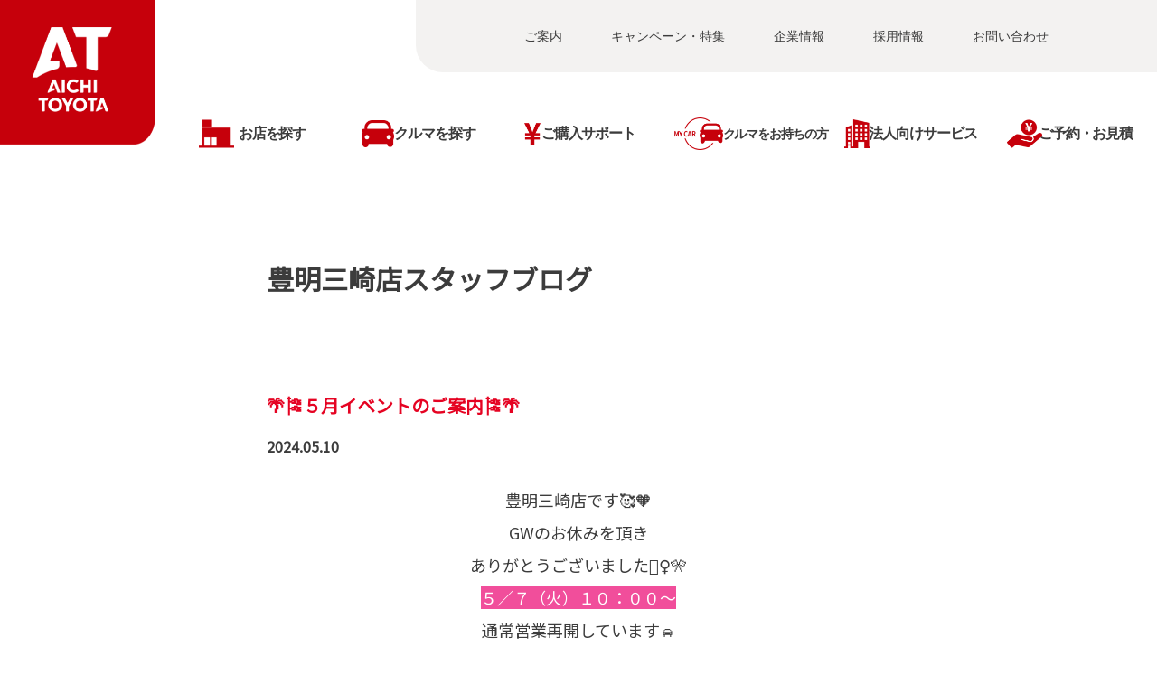

--- FILE ---
content_type: text/html; charset=UTF-8
request_url: https://www.aichi-toyota.jp/blog/store/detail/405529?shop_id=17934
body_size: 11357
content:

<!DOCTYPE html>
<html lang="ja" class="theme-all">
<head>
	<meta charset="UTF-8">
	<meta http-equiv="X-UA-Compatible" content="IE=Edge">
	<meta name="viewport" content="width=device-width,initial-scale=1.0,minimum-scale=1.0,maximum-scale=1.0,user-scalable=no">
	<meta name="format-detection" content="telephone=no">
	<title>🌴🎏５月イベントのご案内🎏🌴</title>
	<meta name="keywords" content="" />
	<meta name="description" content="" />

	<meta property="og:title" content="🌴🎏５月イベントのご案内🎏🌴" />
	<meta property="og:url" content="https://www.aichi-toyota.jp/blog/store/detail/405529" />
	<meta property="og:image" content="https://www.aichi-toyota.jp/file/cms/81366/5681012/image.png" />
	<meta property="og:description" content="" />
	<meta property="og:site_name" content="愛知トヨタ" />
	<meta property="og:locale" content="ja_JP" />
	<meta property="og:type" content="website" />

		<link rel="canonical" href="https://www.aichi-toyota.jp/blog/store/detail/405529">
		<link rel="shortcut icon" type="image/vnd.microsoft.icon" href="/file/cms/81366/4875730/image.png" />
	<link rel="apple-touch-icon" sizes="180x180" href="/file/cms/81366/4875729/image.png">
	<link rel="apple-touch-icon-precomposed" href="/file/cms/81366/4875729/image.png">
	<!-- android用 -->
	<link rel="icon" href="/file/cms/81366/4875729/image.png">

	<script type="text/javascript" src="//www.youtube.com/iframe_api"></script>
	<script data-envid="production" data-host="www.aichi-toyota.jp" data-check="" ></script>

	
	
					<!-- 構造化マークアップ -->
						<script type="application/ld+json">
			  {
			    "@context": "http://schema.org",
			    "type": "BlogPosting",
			    "author": {
			      "@type": "Person",
			      "name": "豊明三崎店"
			    },
			    "datePublished": "2024-05-10",
			    "headline": "🌴🎏５月イベントのご案内🎏🌴",
			    "description": "豊明三崎店です🥰🧡
GWのお休みを頂き
ありがとうございました🙇&zwj;♀️🎌
５／７（火）１０：００～
通常営業再開しています🚘

今週からイベント始まります💁&zwj;♀️

よかった！ぞくぞく。
ファミリー＆キッズフェア
５／１１（土）&rarr;１９（日）
※５／１３（月）は休業とさせていただきます。

教えて！あなたのオススメ
「ドライブスポット大募集」

あなたのおすすめドライブスポットと
その場所の「よかった！」エピソードを
教えてください！！！！！👂

【土日限定】
ハガキまたは応募用紙に
ご記入のうえ応募箱へ投函！！
引き換えでステキなプレセントを
ご用意しております🎁🎀
※１組さまいずれか１点でなくなり次第終了となります。

【Wチャンス】
もあります😍😎


さらに！期間中、
【ウルフィぬりえにチャレンジ】
キッズコーナーにてぬりえを
ご準備しています。
チャレンジいただいた方の中から抽選で
ウルフィオリジナルアイテム
（いずれか１点）
をプレゼント😘💝

さらにさらに！！！
【愛知トヨタで職業体験】
お花屋さん体験！
《ドライフラワーアレジメント》
自由にアレンジしてお花屋さんになりきろう！
５／１９（日）
開始時間
​​​​​​①１０：００～　②１１：００～
③１４：００～　④１５：００～　⑤１６：００～
※各回８名さま、要予約
ご予約はお電話にて承っております。
TEL:０５６２－９２－４１６６
※小学生以上推奨です。
※各３０分で事前予約制。

豊明三崎店限定です！
詳しくはスタッフまでおたずねください。

今週もみなさまのご来店
スタッフ一同お待ちしております

&nbsp;
",
			    "image": {
			      "@type": "ImageObject",
			      "url": "https://www.aichi-toyota.jp/file/cms/81366/5681012/image.png",
			      "width": "1200",
			      "height": "800"
			    },
			    "publisher": {
			      "@type": "Organization",
			      "name": "豊明三崎店",
			      "logo": {
			        "@type": "ImageObject",
			        "url": "https://www.aichi-toyota.jp/assets/a/images/richsnippets/transparent_richsnippets_logo.png",
			        "width": "600",
			        "height": "60"
			      }
			    }
			  }
			</script>
			
	<link rel="stylesheet" href="/assets/a/main.css?ver=20250912">
	<link href='https://fonts.googleapis.com/css?family=Noto+Sans+JP&display=swap' rel='stylesheet' type='text/css'>

<style type="text/css">
	<!--
	.content {
			}
-->
</style>
<script type="text/javascript" src="/assets/a/main.js?ver=20250912"></script>
<style type="text/css">  
	.errormessage {
		font-size: 11px;
		border: 1px #2c9e56 solid;
		line-height: 1.5;
		color: #3c3c3c;
		background-color: #e8fff2;
		margin: 20px 80px 20px 80px;
		padding: 10px;
		font-family: "メイリオ", Meiryo, "ヒラギノ角ゴ Pro W3", "HIragino Kaku Gothic Pro W3", "HIragino Kaku Gothic Pro", Osaka, "ＭＳ Ｐゴシック", "MS P Gothic", sans-serif;
		word-wrap: break-word;
	}
	.vardump {
		font-size: 12px;
		border: 1px #ff9797 solid;
		line-height: 1.2;
		background-color: #edf9f8;
		border: 1px solid #3d83bb;
		margin: 20px 80px 20px 80px;
		padding: 10px;
		font-family: "メイリオ", Meiryo, "ヒラギノ角ゴ Pro W3", "HIragino Kaku Gothic Pro W3", "HIragino Kaku Gothic Pro", Osaka, "ＭＳ Ｐゴシック", "MS P Gothic", sans-serif;
		word-wrap: break-word;
	}
</style>



<script>
  var _ga_id_list = "";
</script>

<!-- Google Tag Manager -->
<script>(function(w,d,s,l,i){w[l]=w[l]||[];w[l].push({'gtm.start':
new Date().getTime(),event:'gtm.js'});var f=d.getElementsByTagName(s)[0],
j=d.createElement(s),dl=l!='dataLayer'?'&l='+l:'';j.async=true;j.src=
'https://www.googletagmanager.com/gtm.js?id='+i+dl;f.parentNode.insertBefore(j,f);
})(window,document,'script','dataLayer','GTM-TJD838Z');</script>
<!-- End Google Tag Manager -->
<script>window.footer_file_path = "/file/special/81366/20229/footer/";</script>
<link rel="stylesheet" href="/file/special/81366/20269/globalnavi/css/index.css"><script src="/file/special/81366/20269/globalnavi/js/index.js" defer></script>
<script src="/file/special/81366/20229/footer/at_footer.js"></script>
<link href="/file/special/81366/20229/footer/at_footer.css" rel="stylesheet">
<script type="text/javascript" src="/file/special/81366/21926/shop_shodan_parameter/shodanlink.js"></script>




<script language="JavaScript" type="text/javascript" src="//onetag.tws.toyota.jp/onetag/head"></script>

<!-- Google tag (gtag.js) END-->
</head>

<body class="theme-1 bg-color-1 txt-color-5 fontfamily-id-1" data-backtotop=":1" data-backtotopfile=":">
	<div id="fb-root"></div>
	<div id="size-detect"></div>
	<div id="wrapper" class="wrapper">
					<header class="theme-1 fontfamily-id-1">

	<svg xmlns="http://www.w3.org/2000/svg" id="svg-set" class="svg-set">
		<symbol id="arrow-down" viewBox="0 0 11.316 7.062">
	    <path fill-rule="evenodd" d="M11.657,2.000 L6.000,7.657 L4.586,6.243 L4.586,6.243 L0.343,2.000 L1.757,0.586 L6.000,4.828 L10.243,0.586 L11.657,2.000 Z"/>
	  </symbol>

	</svg>
	<svg xmlns="http://www.w3.org/2000/svg" id="svg-set-plus" class="svg-set">
		<symbol id="plus" viewBox="0 0 12 12">
			<path d="M-1612,753v-5h-5v-2h5v-5h2v5h5v2h-5v5Z" transform="translate(1617 -741)"/>
		</symbol>
		<symbol id="minus" viewBox="0 0 12 2">
			<rect width="12" height="2"/>
		</symbol>
	</svg>

	<div id="header-container" class="chanel_t header-container  key-color-4-bg-1" 
		data-headergradientcolor="">
		<div class="header-border  key-color-4-text-5">

		</div>
		<div class="header-inner ">

			<div class="header-top">

				<div class="header-logo header-logo-position-1">
					<script>var header_data_test = {"main_area":{"position_id":1,"image":0,"image2":null},"sub_area":{"position_id":1,"type":"tel","image":{"image":0,"link":[]},"tel":[{"title":"","tel":""},{"title":"","tel":""}],"sp_tel_display_flg":0},"link":{"position_id":3,"item":[{"title":"\u3054\u6848\u5185","link":{"type":101,"unit_inserted_at":"","parameter":"","ga_action":"","ga_label":"","client_page_id":586006}},{"title":"\u30ad\u30e3\u30f3\u30da\u30fc\u30f3\u30fb\u7279\u96c6","link":{"type":101,"unit_inserted_at":"","parameter":"","ga_action":"","ga_label":"","client_page_id":586007}},{"title":"\u4f01\u696d\u60c5\u5831","link":{"type":101,"unit_inserted_at":"","parameter":"","ga_action":"","ga_label":"","client_page_id":586008}},{"title":"\u63a1\u7528\u60c5\u5831","link":{"type":104,"zip_page_id":20402,"zip_file_list_path":"","parameter":"","ga_category":"","ga_action":"","ga_label":""}},{"title":"\u304a\u554f\u3044\u5408\u308f\u305b","link":{"type":101,"unit_inserted_at":"","parameter":"","ga_action":"","ga_label":"","client_page_id":586011}}]},"menu":{"menu_notation":0},"globalnavi":{"version":2},"brand_logo":{"display_flg":1}};</script>
					<!-- ネッツ系 -->
					
										<div class="header-logo-item header-logo-item-company">
											</div>
					<div class="header-logo-item header-logo-item-left-navi">
											</div>
				</div>





									<!-- $shop_tel_flg == 0 -->
					<!-- 店舗番号非表示（既存処理）-->
										<div data-clone="#header-sub-image-bottom,#header-sub-image-bottom-sp" class="header-sub-image header-sub-image-top header-sub-image-position-1 tel_icon--hide">
																		<div data-clone="#header-tel-modal"  class="header-tel">
																														<a data-galabel="サイトトップ_ヘッダー（）" href="tel:" class="header-tel-inner  key-color-1-bg-1  key-color-6-text-1">
															</a>
						
												</div>
																	</div>








				


								<div class="header-nav-button ">
					<div class="header-nav-button-inner">
						<div class="hover-button header-nav-button-item header-nav-button-item-0  key-color-2-bg-1" href="#"></div>
						<div class="hover-button header-nav-button-item header-nav-button-item-1  key-color-2-bg-1" href="#"></div>
						<div class="hover-button header-nav-button-item header-nav-button-item-2  key-color-2-bg-1" href="#"></div>
					</div>
									</div>
			</div>
						<!-- $version == 2 -->
			<!-- グロナビ　新デザイン（３階層）-->
						<div class="header-bottom version-2  key-color-4-text-5">
				<div class="header-bottom-inner">
					<nav class="header-global-nav">
						<ul>
							
														<li class="header-global-nav-item">

								<a data-mouseenter="  border-a2-color-5" class="hover-button   key-color-4-text-5 single-color " data-sptextcolor=" key-color-2-text-1" data-spbgcolor=""  href="" target="_self">
								<div class="header-global-nav-item-left-arrow-inner "></div>
								<span class="header-global-nav-item-inner" data-pctextcolor=''>
									<span class="header-global-nav-item-inner-border-left "></span>
									<span class="header-global-nav-item-hover-item  " data-spbgcoloroff="" data-spbgcolor=" key-color-2-bg-1"></span><span class="header-global-nav-item-current-arrow  single-color"></span><span class="header-global-nav-item-current-text">お店を探す<div class="header-global-nav-item-current-text-left-arrow-inner "></div></span><span data-headerarrowoff="" data-headerarrowon="" class="hover-button header-global-nav-item-arrow  key-color-2-bg-1 key-color-2-text-1  gradient-color"><svg viewBox="0 0 11.316 7.062"><use xlink:href="#arrow-down"></use></svg></span>
													<span class="arrow "></span>
													<span class="header-global-nav-item-inner-border-right "></span>
								</span><span class="header-global-nav-item-hover-item single-color "></span></a>
								<div class="header-global-nav-item-child  key-color-4-bg-1 single-color" data-spbgcolor=" key-color-4-bg-1">
									<div class="header-global-nav-item-child-container single-color " data-spbgcolor="">

										<div class="header-global-nav-item-child-border  key-color-2-bg-1 key-color-4-text-5"></div>
										<div class="header-global-nav-item-child-inner progeny-arrow " data-spbgcolor="">

											<div class="header-global-nav-item-child-title   key-color-6-text-1">
												<span class="nav-item">お店を探す</span>
											</div>
																							<div class="header-global-nav-item-child-list-arrow  "><div class="header-global-nav-item-child-list-arrow-inner  "></div></div>
												<div data-bordercolr="" class="header-global-nav-item-child-list progeny-arrow ">
														<div class=" bg-rect-opacity"></div>
														<div class="header-global-nav-item-child-wrap">
																										<div class="header-global-nav-item-child-item progeny-arrow">
														<a data-spbgcolor=" key-color-2-bg-1 " data-pclbghovercolor=""  data-pcbghovercolor="" class=" key-color-2-bg-1 key-color-4-text-5    single-color bg-rect-opacity-color-reset"  href="" target="_self">
														<div class="theme4-left-arrow "><div class="theme4-left-arrow-inner txt-color-1"></div></div>
															<span class="header-global-nav-item-child-item-inner  key-color-4-bg-1 single-color bg-rect-opacity-color-reset " data-txtcolorhover="" data-spbgcolor=" key-color-4-bg-1">	
																エリアから探す																<span class="hover-button header-global-nav-item-child-arrow  key-color-6-text-1 
																"><svg class="arrow-down-child" data-pcsmalltextcolor='' viewBox="0 0 11.316 7.062"><use xlink:href="#arrow-down"></use></svg><svg class='plus ' viewBox="0 0 12 12"><use xlink:href="#plus"></use></svg><svg class='minus ' viewBox="0 0 12 12"><use xlink:href="#minus"></use></svg></span>
															</span>
														</a>

														<!-- 第3階層 -->
																												<div  class="header-global-nav-item-progeny 															 key-color-4-bg-1 border-a2-color-5 single-color bg-rect-opacity-color-reset" data-spbgcolor=" key-color-4-bg-1">
															<div class='header-global-nav-item-progeny-bg '></div>
															<div class='header-global-nav-item-progeny-container ' data-pcbgadd="">
																<div class="header-global-nav-item-progeny-inner " data-pcbgadd="">
																	<div class="header-global-nav-item-progeny-list">
																																			<div class="header-global-nav-item-progeny-item">
																				<a data-spbgcolor=" key-color-2-bg-1 " data-pclbghovercolor="" data-pcbghovercolor="" class=" key-color-2-bg-1 key-color-4-text-5 clicktag  single-color  bg-rect-opacity-color-reset"
																					  href="/shoplist?shl-01-area=尾張" target="_self">
																					<span class="header-global-nav-item-progeny-item-inner  key-color-4-bg-1 single-color bg-rect-opacity-color-reset " 
																					data-txtcolorhover="" data-spbgcolor=" key-color-4-bg-1 ">尾張エリア</span>
																				</a>
																		</div>
																																			<div class="header-global-nav-item-progeny-item">
																				<a data-spbgcolor=" key-color-2-bg-1 " data-pclbghovercolor="" data-pcbghovercolor="" class=" key-color-2-bg-1 key-color-4-text-5 clicktag  single-color  bg-rect-opacity-color-reset"
																					  href="/shoplist?shl-01-area=名古屋" target="_self">
																					<span class="header-global-nav-item-progeny-item-inner  key-color-4-bg-1 single-color bg-rect-opacity-color-reset " 
																					data-txtcolorhover="" data-spbgcolor=" key-color-4-bg-1 ">名古屋エリア</span>
																				</a>
																		</div>
																																			<div class="header-global-nav-item-progeny-item">
																				<a data-spbgcolor=" key-color-2-bg-1 " data-pclbghovercolor="" data-pcbghovercolor="" class=" key-color-2-bg-1 key-color-4-text-5 clicktag  single-color  bg-rect-opacity-color-reset"
																					  href="/shoplist?shl-01-area=知多" target="_self">
																					<span class="header-global-nav-item-progeny-item-inner  key-color-4-bg-1 single-color bg-rect-opacity-color-reset " 
																					data-txtcolorhover="" data-spbgcolor=" key-color-4-bg-1 ">知多エリア</span>
																				</a>
																		</div>
																																			<div class="header-global-nav-item-progeny-item">
																				<a data-spbgcolor=" key-color-2-bg-1 " data-pclbghovercolor="" data-pcbghovercolor="" class=" key-color-2-bg-1 key-color-4-text-5 clicktag  single-color  bg-rect-opacity-color-reset"
																					  href="/shoplist?shl-01-area=西三河" target="_self">
																					<span class="header-global-nav-item-progeny-item-inner  key-color-4-bg-1 single-color bg-rect-opacity-color-reset " 
																					data-txtcolorhover="" data-spbgcolor=" key-color-4-bg-1 ">西三河エリア</span>
																				</a>
																		</div>
																																			<div class="header-global-nav-item-progeny-item">
																				<a data-spbgcolor=" key-color-2-bg-1 " data-pclbghovercolor="" data-pcbghovercolor="" class=" key-color-2-bg-1 key-color-4-text-5 clicktag  single-color  bg-rect-opacity-color-reset"
																					  href="/shoplist?shl-01-area=東三河" target="_self">
																					<span class="header-global-nav-item-progeny-item-inner  key-color-4-bg-1 single-color bg-rect-opacity-color-reset " 
																					data-txtcolorhover="" data-spbgcolor=" key-color-4-bg-1 ">東三河エリア</span>
																				</a>
																		</div>
																																		</div>
																</div>
															</div>
														</div>
														
													</div>
																										<div class="header-global-nav-item-child-item ">
														<a data-spbgcolor=" key-color-2-bg-1 " data-pclbghovercolor=""  data-pcbghovercolor="" class=" key-color-2-bg-1 key-color-4-text-5  clicktag  single-color bg-rect-opacity-color-reset"  href="/shoplist" target="_self">
														<div class="theme4-left-arrow "><div class="theme4-left-arrow-inner txt-color-1"></div></div>
															<span class="header-global-nav-item-child-item-inner  key-color-4-bg-1 single-color bg-rect-opacity-color-reset " data-txtcolorhover="" data-spbgcolor=" key-color-4-bg-1">	
																マップから探す																<span class="hover-button header-global-nav-item-child-arrow  key-color-6-text-1 
																"><svg class="arrow-down-child" data-pcsmalltextcolor='' viewBox="0 0 11.316 7.062"><use xlink:href="#arrow-down"></use></svg><svg class='plus ' viewBox="0 0 12 12"><use xlink:href="#plus"></use></svg><svg class='minus ' viewBox="0 0 12 12"><use xlink:href="#minus"></use></svg></span>
															</span>
														</a>

														<!-- 第3階層 -->
														
													</div>
																										<div class="header-global-nav-item-child-item ">
														<a data-spbgcolor=" key-color-2-bg-1 " data-pclbghovercolor=""  data-pcbghovercolor="" class=" key-color-2-bg-1 key-color-4-text-5  clicktag  single-color bg-rect-opacity-color-reset"  href="/shoplist/u-carshop?shl-01-service0=中古車展示場" target="_self">
														<div class="theme4-left-arrow "><div class="theme4-left-arrow-inner txt-color-1"></div></div>
															<span class="header-global-nav-item-child-item-inner  key-color-4-bg-1 single-color bg-rect-opacity-color-reset " data-txtcolorhover="" data-spbgcolor=" key-color-4-bg-1">	
																中古車展示場																<span class="hover-button header-global-nav-item-child-arrow  key-color-6-text-1 
																"><svg class="arrow-down-child" data-pcsmalltextcolor='' viewBox="0 0 11.316 7.062"><use xlink:href="#arrow-down"></use></svg><svg class='plus ' viewBox="0 0 12 12"><use xlink:href="#plus"></use></svg><svg class='minus ' viewBox="0 0 12 12"><use xlink:href="#minus"></use></svg></span>
															</span>
														</a>

														<!-- 第3階層 -->
														
													</div>
																										<div class="header-global-nav-item-child-item ">
														<a data-spbgcolor=" key-color-2-bg-1 " data-pclbghovercolor=""  data-pcbghovercolor="" class=" key-color-2-bg-1 key-color-4-text-5  clicktag  single-color bg-rect-opacity-color-reset"  href="/shoplist/gr-garage" target="_self">
														<div class="theme4-left-arrow "><div class="theme4-left-arrow-inner txt-color-1"></div></div>
															<span class="header-global-nav-item-child-item-inner  key-color-4-bg-1 single-color bg-rect-opacity-color-reset " data-txtcolorhover="" data-spbgcolor=" key-color-4-bg-1">	
																GR Garage																<span class="hover-button header-global-nav-item-child-arrow  key-color-6-text-1 
																"><svg class="arrow-down-child" data-pcsmalltextcolor='' viewBox="0 0 11.316 7.062"><use xlink:href="#arrow-down"></use></svg><svg class='plus ' viewBox="0 0 12 12"><use xlink:href="#plus"></use></svg><svg class='minus ' viewBox="0 0 12 12"><use xlink:href="#minus"></use></svg></span>
															</span>
														</a>

														<!-- 第3階層 -->
														
													</div>
																										<div class="header-global-nav-item-child-item ">
														<a data-spbgcolor=" key-color-2-bg-1 " data-pclbghovercolor=""  data-pcbghovercolor="" class=" key-color-2-bg-1 key-color-4-text-5  clicktag  single-color bg-rect-opacity-color-reset"  href="/shoplist/volkswagen" target="_self">
														<div class="theme4-left-arrow "><div class="theme4-left-arrow-inner txt-color-1"></div></div>
															<span class="header-global-nav-item-child-item-inner  key-color-4-bg-1 single-color bg-rect-opacity-color-reset " data-txtcolorhover="" data-spbgcolor=" key-color-4-bg-1">	
																フォルクスワーゲン																<span class="hover-button header-global-nav-item-child-arrow  key-color-6-text-1 
																"><svg class="arrow-down-child" data-pcsmalltextcolor='' viewBox="0 0 11.316 7.062"><use xlink:href="#arrow-down"></use></svg><svg class='plus ' viewBox="0 0 12 12"><use xlink:href="#plus"></use></svg><svg class='minus ' viewBox="0 0 12 12"><use xlink:href="#minus"></use></svg></span>
															</span>
														</a>

														<!-- 第3階層 -->
														
													</div>
																										<div class="header-global-nav-item-child-item ">
														<a data-spbgcolor=" key-color-2-bg-1 " data-pclbghovercolor=""  data-pcbghovercolor="" class=" key-color-2-bg-1 key-color-4-text-5  clicktag  single-color bg-rect-opacity-color-reset"  href="/shoplist/the-crown-aichitakatsuji" target="_self">
														<div class="theme4-left-arrow "><div class="theme4-left-arrow-inner txt-color-1"></div></div>
															<span class="header-global-nav-item-child-item-inner  key-color-4-bg-1 single-color bg-rect-opacity-color-reset " data-txtcolorhover="" data-spbgcolor=" key-color-4-bg-1">	
																THE CROWN 愛知高辻																<span class="hover-button header-global-nav-item-child-arrow  key-color-6-text-1 
																"><svg class="arrow-down-child" data-pcsmalltextcolor='' viewBox="0 0 11.316 7.062"><use xlink:href="#arrow-down"></use></svg><svg class='plus ' viewBox="0 0 12 12"><use xlink:href="#plus"></use></svg><svg class='minus ' viewBox="0 0 12 12"><use xlink:href="#minus"></use></svg></span>
															</span>
														</a>

														<!-- 第3階層 -->
														
													</div>
																										<div class="header-global-nav-item-child-item progeny-arrow">
														<a data-spbgcolor=" key-color-2-bg-1 " data-pclbghovercolor=""  data-pcbghovercolor="" class=" key-color-2-bg-1 key-color-4-text-5    single-color bg-rect-opacity-color-reset"  href="" target="_self">
														<div class="theme4-left-arrow "><div class="theme4-left-arrow-inner txt-color-1"></div></div>
															<span class="header-global-nav-item-child-item-inner  key-color-4-bg-1 single-color bg-rect-opacity-color-reset " data-txtcolorhover="" data-spbgcolor=" key-color-4-bg-1">	
																法人専門店																<span class="hover-button header-global-nav-item-child-arrow  key-color-6-text-1 
																"><svg class="arrow-down-child" data-pcsmalltextcolor='' viewBox="0 0 11.316 7.062"><use xlink:href="#arrow-down"></use></svg><svg class='plus ' viewBox="0 0 12 12"><use xlink:href="#plus"></use></svg><svg class='minus ' viewBox="0 0 12 12"><use xlink:href="#minus"></use></svg></span>
															</span>
														</a>

														<!-- 第3階層 -->
																												<div  class="header-global-nav-item-progeny 															 key-color-4-bg-1 border-a2-color-5 single-color bg-rect-opacity-color-reset" data-spbgcolor=" key-color-4-bg-1">
															<div class='header-global-nav-item-progeny-bg '></div>
															<div class='header-global-nav-item-progeny-container ' data-pcbgadd="">
																<div class="header-global-nav-item-progeny-inner " data-pcbgadd="">
																	<div class="header-global-nav-item-progeny-list">
																																			<div class="header-global-nav-item-progeny-item">
																				<a data-spbgcolor=" key-color-2-bg-1 " data-pclbghovercolor="" data-pcbghovercolor="" class=" key-color-2-bg-1 key-color-4-text-5 clicktag  single-color  bg-rect-opacity-color-reset"
																					  href="/shoplist/meieki-higashi" target="_self">
																					<span class="header-global-nav-item-progeny-item-inner  key-color-4-bg-1 single-color bg-rect-opacity-color-reset " 
																					data-txtcolorhover="" data-spbgcolor=" key-color-4-bg-1 ">法人営業部 名駅支店 東オフィス（名古屋市中村区）</span>
																				</a>
																		</div>
																																			<div class="header-global-nav-item-progeny-item">
																				<a data-spbgcolor=" key-color-2-bg-1 " data-pclbghovercolor="" data-pcbghovercolor="" class=" key-color-2-bg-1 key-color-4-text-5 clicktag  single-color  bg-rect-opacity-color-reset"
																					  href="/shoplist/meieki-minami" target="_self">
																					<span class="header-global-nav-item-progeny-item-inner  key-color-4-bg-1 single-color bg-rect-opacity-color-reset " 
																					data-txtcolorhover="" data-spbgcolor=" key-color-4-bg-1 ">法人営業部 名駅支店 南オフィス（名古屋市中川区）</span>
																				</a>
																		</div>
																																			<div class="header-global-nav-item-progeny-item">
																				<a data-spbgcolor=" key-color-2-bg-1 " data-pclbghovercolor="" data-pcbghovercolor="" class=" key-color-2-bg-1 key-color-4-text-5 clicktag  single-color  bg-rect-opacity-color-reset"
																					  href="/shoplist/kariya-office" target="_self">
																					<span class="header-global-nav-item-progeny-item-inner  key-color-4-bg-1 single-color bg-rect-opacity-color-reset " 
																					data-txtcolorhover="" data-spbgcolor=" key-color-4-bg-1 ">法人営業室 刈谷オフィス（刈谷市）</span>
																				</a>
																		</div>
																																		</div>
																</div>
															</div>
														</div>
														
													</div>
																										</div>
												</div>
																						<!-- pc-small 表示用 -->
											<div class="header-global-nav-item-progeny-pc-small  key-color-4-bg-1 single-color  ">
												
												<div class='header-global-nav-item-progeny-left-arrow '><div class='header-global-nav-item-progeny-left-arrow-inner '></div></div>
											</div>
										</div>
									</div>

								</div>
								
								<span class="header-global-nav-item-border  key-color-4-text-5"></span>
							</li>
														
														<li class="header-global-nav-item">

								<a data-mouseenter="  border-a2-color-5" class="hover-button   key-color-4-text-5 single-color " data-sptextcolor=" key-color-2-text-1" data-spbgcolor=""  href="" target="_self">
								<div class="header-global-nav-item-left-arrow-inner "></div>
								<span class="header-global-nav-item-inner" data-pctextcolor=''>
									<span class="header-global-nav-item-inner-border-left "></span>
									<span class="header-global-nav-item-hover-item  " data-spbgcoloroff="" data-spbgcolor=" key-color-2-bg-1"></span><span class="header-global-nav-item-current-arrow  single-color"></span><span class="header-global-nav-item-current-text">クルマを探す<div class="header-global-nav-item-current-text-left-arrow-inner "></div></span><span data-headerarrowoff="" data-headerarrowon="" class="hover-button header-global-nav-item-arrow  key-color-2-bg-1 key-color-2-text-1  gradient-color"><svg viewBox="0 0 11.316 7.062"><use xlink:href="#arrow-down"></use></svg></span>
													<span class="arrow "></span>
													<span class="header-global-nav-item-inner-border-right "></span>
								</span><span class="header-global-nav-item-hover-item single-color "></span></a>
								<div class="header-global-nav-item-child  key-color-4-bg-1 single-color" data-spbgcolor=" key-color-4-bg-1">
									<div class="header-global-nav-item-child-container single-color " data-spbgcolor="">

										<div class="header-global-nav-item-child-border  key-color-2-bg-1 key-color-4-text-5"></div>
										<div class="header-global-nav-item-child-inner progeny-arrow " data-spbgcolor="">

											<div class="header-global-nav-item-child-title   key-color-6-text-1">
												<span class="nav-item">クルマを探す</span>
											</div>
																							<div class="header-global-nav-item-child-list-arrow  "><div class="header-global-nav-item-child-list-arrow-inner  "></div></div>
												<div data-bordercolr="" class="header-global-nav-item-child-list progeny-arrow ">
														<div class=" bg-rect-opacity"></div>
														<div class="header-global-nav-item-child-wrap">
																										<div class="header-global-nav-item-child-item ">
														<a data-spbgcolor=" key-color-2-bg-1 " data-pclbghovercolor=""  data-pcbghovercolor="" class=" key-color-2-bg-1 key-color-4-text-5  clicktag  single-color bg-rect-opacity-color-reset"  href="/findcar" target="_self">
														<div class="theme4-left-arrow "><div class="theme4-left-arrow-inner txt-color-1"></div></div>
															<span class="header-global-nav-item-child-item-inner  key-color-4-bg-1 single-color bg-rect-opacity-color-reset " data-txtcolorhover="" data-spbgcolor=" key-color-4-bg-1">	
																クルマを探す																<span class="hover-button header-global-nav-item-child-arrow  key-color-6-text-1 
																"><svg class="arrow-down-child" data-pcsmalltextcolor='' viewBox="0 0 11.316 7.062"><use xlink:href="#arrow-down"></use></svg><svg class='plus ' viewBox="0 0 12 12"><use xlink:href="#plus"></use></svg><svg class='minus ' viewBox="0 0 12 12"><use xlink:href="#minus"></use></svg></span>
															</span>
														</a>

														<!-- 第3階層 -->
														
													</div>
																										<div class="header-global-nav-item-child-item ">
														<a data-spbgcolor=" key-color-2-bg-1 " data-pclbghovercolor=""  data-pcbghovercolor="" class=" key-color-2-bg-1 key-color-4-text-5  clicktag  single-color bg-rect-opacity-color-reset"  href="/carlineup" target="_self">
														<div class="theme4-left-arrow "><div class="theme4-left-arrow-inner txt-color-1"></div></div>
															<span class="header-global-nav-item-child-item-inner  key-color-4-bg-1 single-color bg-rect-opacity-color-reset " data-txtcolorhover="" data-spbgcolor=" key-color-4-bg-1">	
																新車を探す																<span class="hover-button header-global-nav-item-child-arrow  key-color-6-text-1 
																"><svg class="arrow-down-child" data-pcsmalltextcolor='' viewBox="0 0 11.316 7.062"><use xlink:href="#arrow-down"></use></svg><svg class='plus ' viewBox="0 0 12 12"><use xlink:href="#plus"></use></svg><svg class='minus ' viewBox="0 0 12 12"><use xlink:href="#minus"></use></svg></span>
															</span>
														</a>

														<!-- 第3階層 -->
														
													</div>
																										<div class="header-global-nav-item-child-item ">
														<a data-spbgcolor=" key-color-2-bg-1 " data-pclbghovercolor=""  data-pcbghovercolor="" class=" key-color-2-bg-1 key-color-4-text-5  clicktag  single-color bg-rect-opacity-color-reset"  href="/u-car" target="_self">
														<div class="theme4-left-arrow "><div class="theme4-left-arrow-inner txt-color-1"></div></div>
															<span class="header-global-nav-item-child-item-inner  key-color-4-bg-1 single-color bg-rect-opacity-color-reset " data-txtcolorhover="" data-spbgcolor=" key-color-4-bg-1">	
																中古車を探す																<span class="hover-button header-global-nav-item-child-arrow  key-color-6-text-1 
																"><svg class="arrow-down-child" data-pcsmalltextcolor='' viewBox="0 0 11.316 7.062"><use xlink:href="#arrow-down"></use></svg><svg class='plus ' viewBox="0 0 12 12"><use xlink:href="#plus"></use></svg><svg class='minus ' viewBox="0 0 12 12"><use xlink:href="#minus"></use></svg></span>
															</span>
														</a>

														<!-- 第3階層 -->
														
													</div>
																										<div class="header-global-nav-item-child-item ">
														<a data-spbgcolor=" key-color-2-bg-1 " data-pclbghovercolor=""  data-pcbghovercolor="" class=" key-color-2-bg-1 key-color-4-text-5  clicktag  single-color bg-rect-opacity-color-reset"  href="/welcab" target="_self">
														<div class="theme4-left-arrow "><div class="theme4-left-arrow-inner txt-color-1"></div></div>
															<span class="header-global-nav-item-child-item-inner  key-color-4-bg-1 single-color bg-rect-opacity-color-reset " data-txtcolorhover="" data-spbgcolor=" key-color-4-bg-1">	
																福祉車両（ウェルキャブ）																<span class="hover-button header-global-nav-item-child-arrow  key-color-6-text-1 
																"><svg class="arrow-down-child" data-pcsmalltextcolor='' viewBox="0 0 11.316 7.062"><use xlink:href="#arrow-down"></use></svg><svg class='plus ' viewBox="0 0 12 12"><use xlink:href="#plus"></use></svg><svg class='minus ' viewBox="0 0 12 12"><use xlink:href="#minus"></use></svg></span>
															</span>
														</a>

														<!-- 第3階層 -->
														
													</div>
																										</div>
												</div>
																						<!-- pc-small 表示用 -->
											<div class="header-global-nav-item-progeny-pc-small  key-color-4-bg-1 single-color  ">
												
												<div class='header-global-nav-item-progeny-left-arrow '><div class='header-global-nav-item-progeny-left-arrow-inner '></div></div>
											</div>
										</div>
									</div>

								</div>
								
								<span class="header-global-nav-item-border  key-color-4-text-5"></span>
							</li>
														
														<li class="header-global-nav-item">

								<a data-mouseenter="  border-a2-color-5" class="hover-button   key-color-4-text-5 single-color " data-sptextcolor=" key-color-2-text-1" data-spbgcolor=""  href="" target="_self">
								<div class="header-global-nav-item-left-arrow-inner "></div>
								<span class="header-global-nav-item-inner" data-pctextcolor=''>
									<span class="header-global-nav-item-inner-border-left "></span>
									<span class="header-global-nav-item-hover-item  " data-spbgcoloroff="" data-spbgcolor=" key-color-2-bg-1"></span><span class="header-global-nav-item-current-arrow  single-color"></span><span class="header-global-nav-item-current-text">ご購入サポート&nbsp; &nbsp; &nbsp; &nbsp;<div class="header-global-nav-item-current-text-left-arrow-inner "></div></span><span data-headerarrowoff="" data-headerarrowon="" class="hover-button header-global-nav-item-arrow  key-color-2-bg-1 key-color-2-text-1  gradient-color"><svg viewBox="0 0 11.316 7.062"><use xlink:href="#arrow-down"></use></svg></span>
													<span class="arrow "></span>
													<span class="header-global-nav-item-inner-border-right "></span>
								</span><span class="header-global-nav-item-hover-item single-color "></span></a>
								<div class="header-global-nav-item-child  key-color-4-bg-1 single-color" data-spbgcolor=" key-color-4-bg-1">
									<div class="header-global-nav-item-child-container single-color " data-spbgcolor="">

										<div class="header-global-nav-item-child-border  key-color-2-bg-1 key-color-4-text-5"></div>
										<div class="header-global-nav-item-child-inner progeny-arrow " data-spbgcolor="">

											<div class="header-global-nav-item-child-title   key-color-6-text-1">
												<span class="nav-item">ご購入サポート&nbsp; &nbsp; &nbsp; &nbsp;</span>
											</div>
																							<div class="header-global-nav-item-child-list-arrow  "><div class="header-global-nav-item-child-list-arrow-inner  "></div></div>
												<div data-bordercolr="" class="header-global-nav-item-child-list progeny-arrow ">
														<div class=" bg-rect-opacity"></div>
														<div class="header-global-nav-item-child-wrap">
																										<div class="header-global-nav-item-child-item ">
														<a data-spbgcolor=" key-color-2-bg-1 " data-pclbghovercolor=""  data-pcbghovercolor="" class=" key-color-2-bg-1 key-color-4-text-5  clicktag  single-color bg-rect-opacity-color-reset"  href="/support" target="_self">
														<div class="theme4-left-arrow "><div class="theme4-left-arrow-inner txt-color-1"></div></div>
															<span class="header-global-nav-item-child-item-inner  key-color-4-bg-1 single-color bg-rect-opacity-color-reset " data-txtcolorhover="" data-spbgcolor=" key-color-4-bg-1">	
																ご購入サポートTOP																<span class="hover-button header-global-nav-item-child-arrow  key-color-6-text-1 
																"><svg class="arrow-down-child" data-pcsmalltextcolor='' viewBox="0 0 11.316 7.062"><use xlink:href="#arrow-down"></use></svg><svg class='plus ' viewBox="0 0 12 12"><use xlink:href="#plus"></use></svg><svg class='minus ' viewBox="0 0 12 12"><use xlink:href="#minus"></use></svg></span>
															</span>
														</a>

														<!-- 第3階層 -->
														
													</div>
																										<div class="header-global-nav-item-child-item ">
														<a data-spbgcolor=" key-color-2-bg-1 " data-pclbghovercolor=""  data-pcbghovercolor="" class=" key-color-2-bg-1 key-color-4-text-5  clicktag  single-color bg-rect-opacity-color-reset"  href="/support/zankasettei" target="_self">
														<div class="theme4-left-arrow "><div class="theme4-left-arrow-inner txt-color-1"></div></div>
															<span class="header-global-nav-item-child-item-inner  key-color-4-bg-1 single-color bg-rect-opacity-color-reset " data-txtcolorhover="" data-spbgcolor=" key-color-4-bg-1">	
																残価設定型プラン																<span class="hover-button header-global-nav-item-child-arrow  key-color-6-text-1 
																"><svg class="arrow-down-child" data-pcsmalltextcolor='' viewBox="0 0 11.316 7.062"><use xlink:href="#arrow-down"></use></svg><svg class='plus ' viewBox="0 0 12 12"><use xlink:href="#plus"></use></svg><svg class='minus ' viewBox="0 0 12 12"><use xlink:href="#minus"></use></svg></span>
															</span>
														</a>

														<!-- 第3階層 -->
														
													</div>
																										<div class="header-global-nav-item-child-item ">
														<a data-spbgcolor=" key-color-2-bg-1 " data-pclbghovercolor=""  data-pcbghovercolor="" class=" key-color-2-bg-1 key-color-4-text-5  clicktag  single-color bg-rect-opacity-color-reset"  href="/support/ucarzanka" target="_self">
														<div class="theme4-left-arrow "><div class="theme4-left-arrow-inner txt-color-1"></div></div>
															<span class="header-global-nav-item-child-item-inner  key-color-4-bg-1 single-color bg-rect-opacity-color-reset " data-txtcolorhover="" data-spbgcolor=" key-color-4-bg-1">	
																中古車の残価設定型プラン																<span class="hover-button header-global-nav-item-child-arrow  key-color-6-text-1 
																"><svg class="arrow-down-child" data-pcsmalltextcolor='' viewBox="0 0 11.316 7.062"><use xlink:href="#arrow-down"></use></svg><svg class='plus ' viewBox="0 0 12 12"><use xlink:href="#plus"></use></svg><svg class='minus ' viewBox="0 0 12 12"><use xlink:href="#minus"></use></svg></span>
															</span>
														</a>

														<!-- 第3階層 -->
														
													</div>
																										<div class="header-global-nav-item-child-item ">
														<a data-spbgcolor=" key-color-2-bg-1 " data-pclbghovercolor=""  data-pcbghovercolor="" class=" key-color-2-bg-1 key-color-4-text-5  clicktag  single-color bg-rect-opacity-color-reset"  href="/support/zangakusueoki" target="_self">
														<div class="theme4-left-arrow "><div class="theme4-left-arrow-inner txt-color-1"></div></div>
															<span class="header-global-nav-item-child-item-inner  key-color-4-bg-1 single-color bg-rect-opacity-color-reset " data-txtcolorhover="" data-spbgcolor=" key-color-4-bg-1">	
																2回払い（残額据置き払い）																<span class="hover-button header-global-nav-item-child-arrow  key-color-6-text-1 
																"><svg class="arrow-down-child" data-pcsmalltextcolor='' viewBox="0 0 11.316 7.062"><use xlink:href="#arrow-down"></use></svg><svg class='plus ' viewBox="0 0 12 12"><use xlink:href="#plus"></use></svg><svg class='minus ' viewBox="0 0 12 12"><use xlink:href="#minus"></use></svg></span>
															</span>
														</a>

														<!-- 第3階層 -->
														
													</div>
																										<div class="header-global-nav-item-child-item ">
														<a data-spbgcolor=" key-color-2-bg-1 " data-pclbghovercolor=""  data-pcbghovercolor="" class=" key-color-2-bg-1 key-color-4-text-5  clicktag  single-color bg-rect-opacity-color-reset"  href="https://www.kinto-jp.com/customer/landing/dealer?code=04701,54701&lat=35.13974218524418&lng=136.91773239333324" target="_blank">
														<div class="theme4-left-arrow "><div class="theme4-left-arrow-inner txt-color-1"></div></div>
															<span class="header-global-nav-item-child-item-inner  key-color-4-bg-1 single-color bg-rect-opacity-color-reset " data-txtcolorhover="" data-spbgcolor=" key-color-4-bg-1">	
																KINTO																<span class="hover-button header-global-nav-item-child-arrow  key-color-6-text-1 
																"><svg class="arrow-down-child" data-pcsmalltextcolor='' viewBox="0 0 11.316 7.062"><use xlink:href="#arrow-down"></use></svg><svg class='plus ' viewBox="0 0 12 12"><use xlink:href="#plus"></use></svg><svg class='minus ' viewBox="0 0 12 12"><use xlink:href="#minus"></use></svg></span>
															</span>
														</a>

														<!-- 第3階層 -->
														
													</div>
																										<div class="header-global-nav-item-child-item ">
														<a data-spbgcolor=" key-color-2-bg-1 " data-pclbghovercolor=""  data-pcbghovercolor="" class=" key-color-2-bg-1 key-color-4-text-5  clicktag  single-color bg-rect-opacity-color-reset"  href="/support/ts-cubic-card" target="_self">
														<div class="theme4-left-arrow "><div class="theme4-left-arrow-inner txt-color-1"></div></div>
															<span class="header-global-nav-item-child-item-inner  key-color-4-bg-1 single-color bg-rect-opacity-color-reset " data-txtcolorhover="" data-spbgcolor=" key-color-4-bg-1">	
																TS CUBIC CARD「使ってバック」																<span class="hover-button header-global-nav-item-child-arrow  key-color-6-text-1 
																"><svg class="arrow-down-child" data-pcsmalltextcolor='' viewBox="0 0 11.316 7.062"><use xlink:href="#arrow-down"></use></svg><svg class='plus ' viewBox="0 0 12 12"><use xlink:href="#plus"></use></svg><svg class='minus ' viewBox="0 0 12 12"><use xlink:href="#minus"></use></svg></span>
															</span>
														</a>

														<!-- 第3階層 -->
														
													</div>
																										<div class="header-global-nav-item-child-item ">
														<a data-spbgcolor=" key-color-2-bg-1 " data-pclbghovercolor=""  data-pcbghovercolor="" class=" key-color-2-bg-1 key-color-4-text-5  clicktag  single-color bg-rect-opacity-color-reset"  href="/support/medical_support" target="_self">
														<div class="theme4-left-arrow "><div class="theme4-left-arrow-inner txt-color-1"></div></div>
															<span class="header-global-nav-item-child-item-inner  key-color-4-bg-1 single-color bg-rect-opacity-color-reset " data-txtcolorhover="" data-spbgcolor=" key-color-4-bg-1">	
																愛知トヨタ 医療相談ダイヤル																<span class="hover-button header-global-nav-item-child-arrow  key-color-6-text-1 
																"><svg class="arrow-down-child" data-pcsmalltextcolor='' viewBox="0 0 11.316 7.062"><use xlink:href="#arrow-down"></use></svg><svg class='plus ' viewBox="0 0 12 12"><use xlink:href="#plus"></use></svg><svg class='minus ' viewBox="0 0 12 12"><use xlink:href="#minus"></use></svg></span>
															</span>
														</a>

														<!-- 第3階層 -->
														
													</div>
																										</div>
												</div>
																						<!-- pc-small 表示用 -->
											<div class="header-global-nav-item-progeny-pc-small  key-color-4-bg-1 single-color  ">
												
												<div class='header-global-nav-item-progeny-left-arrow '><div class='header-global-nav-item-progeny-left-arrow-inner '></div></div>
											</div>
										</div>
									</div>

								</div>
								
								<span class="header-global-nav-item-border  key-color-4-text-5"></span>
							</li>
														
														<li class="header-global-nav-item">

								<a data-mouseenter="  border-a2-color-5" class="hover-button   key-color-4-text-5 single-color " data-sptextcolor=" key-color-2-text-1" data-spbgcolor=""  href="" target="_self">
								<div class="header-global-nav-item-left-arrow-inner "></div>
								<span class="header-global-nav-item-inner" data-pctextcolor=''>
									<span class="header-global-nav-item-inner-border-left "></span>
									<span class="header-global-nav-item-hover-item  " data-spbgcoloroff="" data-spbgcolor=" key-color-2-bg-1"></span><span class="header-global-nav-item-current-arrow  single-color"></span><span class="header-global-nav-item-current-text"><span style="font-size:90%;">クルマをお持ちの方</span><div class="header-global-nav-item-current-text-left-arrow-inner "></div></span><span data-headerarrowoff="" data-headerarrowon="" class="hover-button header-global-nav-item-arrow  key-color-2-bg-1 key-color-2-text-1  gradient-color"><svg viewBox="0 0 11.316 7.062"><use xlink:href="#arrow-down"></use></svg></span>
													<span class="arrow "></span>
													<span class="header-global-nav-item-inner-border-right "></span>
								</span><span class="header-global-nav-item-hover-item single-color "></span></a>
								<div class="header-global-nav-item-child  key-color-4-bg-1 single-color" data-spbgcolor=" key-color-4-bg-1">
									<div class="header-global-nav-item-child-container single-color " data-spbgcolor="">

										<div class="header-global-nav-item-child-border  key-color-2-bg-1 key-color-4-text-5"></div>
										<div class="header-global-nav-item-child-inner progeny-arrow " data-spbgcolor="">

											<div class="header-global-nav-item-child-title   key-color-6-text-1">
												<span class="nav-item"><span style="font-size:90%;">クルマをお持ちの方</span></span>
											</div>
																							<div class="header-global-nav-item-child-list-arrow  "><div class="header-global-nav-item-child-list-arrow-inner  "></div></div>
												<div data-bordercolr="" class="header-global-nav-item-child-list progeny-arrow ">
														<div class=" bg-rect-opacity"></div>
														<div class="header-global-nav-item-child-wrap">
																										<div class="header-global-nav-item-child-item ">
														<a data-spbgcolor=" key-color-2-bg-1 " data-pclbghovercolor=""  data-pcbghovercolor="" class=" key-color-2-bg-1 key-color-4-text-5  clicktag  single-color bg-rect-opacity-color-reset"  href="/ansinkaiketuguide" target="_self">
														<div class="theme4-left-arrow "><div class="theme4-left-arrow-inner txt-color-1"></div></div>
															<span class="header-global-nav-item-child-item-inner  key-color-4-bg-1 single-color bg-rect-opacity-color-reset " data-txtcolorhover="" data-spbgcolor=" key-color-4-bg-1">	
																困ったときの安心・解決ガイド																<span class="hover-button header-global-nav-item-child-arrow  key-color-6-text-1 
																"><svg class="arrow-down-child" data-pcsmalltextcolor='' viewBox="0 0 11.316 7.062"><use xlink:href="#arrow-down"></use></svg><svg class='plus ' viewBox="0 0 12 12"><use xlink:href="#plus"></use></svg><svg class='minus ' viewBox="0 0 12 12"><use xlink:href="#minus"></use></svg></span>
															</span>
														</a>

														<!-- 第3階層 -->
														
													</div>
																										<div class="header-global-nav-item-child-item ">
														<a data-spbgcolor=" key-color-2-bg-1 " data-pclbghovercolor=""  data-pcbghovercolor="" class=" key-color-2-bg-1 key-color-4-text-5  clicktag  single-color bg-rect-opacity-color-reset"  href="/kaitori" target="_self">
														<div class="theme4-left-arrow "><div class="theme4-left-arrow-inner txt-color-1"></div></div>
															<span class="header-global-nav-item-child-item-inner  key-color-4-bg-1 single-color bg-rect-opacity-color-reset " data-txtcolorhover="" data-spbgcolor=" key-color-4-bg-1">	
																車買取り																<span class="hover-button header-global-nav-item-child-arrow  key-color-6-text-1 
																"><svg class="arrow-down-child" data-pcsmalltextcolor='' viewBox="0 0 11.316 7.062"><use xlink:href="#arrow-down"></use></svg><svg class='plus ' viewBox="0 0 12 12"><use xlink:href="#plus"></use></svg><svg class='minus ' viewBox="0 0 12 12"><use xlink:href="#minus"></use></svg></span>
															</span>
														</a>

														<!-- 第3階層 -->
														
													</div>
																										<div class="header-global-nav-item-child-item ">
														<a data-spbgcolor=" key-color-2-bg-1 " data-pclbghovercolor=""  data-pcbghovercolor="" class=" key-color-2-bg-1 key-color-4-text-5  clicktag  single-color bg-rect-opacity-color-reset"  href="/hoken" target="_self">
														<div class="theme4-left-arrow "><div class="theme4-left-arrow-inner txt-color-1"></div></div>
															<span class="header-global-nav-item-child-item-inner  key-color-4-bg-1 single-color bg-rect-opacity-color-reset " data-txtcolorhover="" data-spbgcolor=" key-color-4-bg-1">	
																愛知トヨタの保険																<span class="hover-button header-global-nav-item-child-arrow  key-color-6-text-1 
																"><svg class="arrow-down-child" data-pcsmalltextcolor='' viewBox="0 0 11.316 7.062"><use xlink:href="#arrow-down"></use></svg><svg class='plus ' viewBox="0 0 12 12"><use xlink:href="#plus"></use></svg><svg class='minus ' viewBox="0 0 12 12"><use xlink:href="#minus"></use></svg></span>
															</span>
														</a>

														<!-- 第3階層 -->
														
													</div>
																										<div class="header-global-nav-item-child-item progeny-arrow">
														<a data-spbgcolor=" key-color-2-bg-1 " data-pclbghovercolor=""  data-pcbghovercolor="" class=" key-color-2-bg-1 key-color-4-text-5  clicktag  single-color bg-rect-opacity-color-reset"  href="/after" target="_self">
														<div class="theme4-left-arrow "><div class="theme4-left-arrow-inner txt-color-1"></div></div>
															<span class="header-global-nav-item-child-item-inner  key-color-4-bg-1 single-color bg-rect-opacity-color-reset " data-txtcolorhover="" data-spbgcolor=" key-color-4-bg-1">	
																メンテナンスサービス																<span class="hover-button header-global-nav-item-child-arrow  key-color-6-text-1 
																"><svg class="arrow-down-child" data-pcsmalltextcolor='' viewBox="0 0 11.316 7.062"><use xlink:href="#arrow-down"></use></svg><svg class='plus ' viewBox="0 0 12 12"><use xlink:href="#plus"></use></svg><svg class='minus ' viewBox="0 0 12 12"><use xlink:href="#minus"></use></svg></span>
															</span>
														</a>

														<!-- 第3階層 -->
																												<div  class="header-global-nav-item-progeny 															 key-color-4-bg-1 border-a2-color-5 single-color bg-rect-opacity-color-reset" data-spbgcolor=" key-color-4-bg-1">
															<div class='header-global-nav-item-progeny-bg '></div>
															<div class='header-global-nav-item-progeny-container ' data-pcbgadd="">
																<div class="header-global-nav-item-progeny-inner " data-pcbgadd="">
																	<div class="header-global-nav-item-progeny-list">
																																			<div class="header-global-nav-item-progeny-item">
																				<a data-spbgcolor=" key-color-2-bg-1 " data-pclbghovercolor="" data-pcbghovercolor="" class=" key-color-2-bg-1 key-color-4-text-5 clicktag  single-color  bg-rect-opacity-color-reset"
																					  href="/after/vehicleinspection" target="_self">
																					<span class="header-global-nav-item-progeny-item-inner  key-color-4-bg-1 single-color bg-rect-opacity-color-reset " 
																					data-txtcolorhover="" data-spbgcolor=" key-color-4-bg-1 ">車検・点検</span>
																				</a>
																		</div>
																																			<div class="header-global-nav-item-progeny-item">
																				<a data-spbgcolor=" key-color-2-bg-1 " data-pclbghovercolor="" data-pcbghovercolor="" class=" key-color-2-bg-1 key-color-4-text-5 clicktag  single-color  bg-rect-opacity-color-reset"
																					  href="/after/repair" target="_self">
																					<span class="header-global-nav-item-progeny-item-inner  key-color-4-bg-1 single-color bg-rect-opacity-color-reset " 
																					data-txtcolorhover="" data-spbgcolor=" key-color-4-bg-1 ">修理</span>
																				</a>
																		</div>
																																			<div class="header-global-nav-item-progeny-item">
																				<a data-spbgcolor=" key-color-2-bg-1 " data-pclbghovercolor="" data-pcbghovercolor="" class=" key-color-2-bg-1 key-color-4-text-5 clicktag  single-color  bg-rect-opacity-color-reset"
																					  href="/after/commercialvehicle" target="_self">
																					<span class="header-global-nav-item-progeny-item-inner  key-color-4-bg-1 single-color bg-rect-opacity-color-reset " 
																					data-txtcolorhover="" data-spbgcolor=" key-color-4-bg-1 ">商業車向け車検・点検</span>
																				</a>
																		</div>
																																		</div>
																</div>
															</div>
														</div>
														
													</div>
																										<div class="header-global-nav-item-child-item progeny-arrow">
														<a data-spbgcolor=" key-color-2-bg-1 " data-pclbghovercolor=""  data-pcbghovercolor="" class=" key-color-2-bg-1 key-color-4-text-5  clicktag  single-color bg-rect-opacity-color-reset"  href="/maintenancepack" target="_self">
														<div class="theme4-left-arrow "><div class="theme4-left-arrow-inner txt-color-1"></div></div>
															<span class="header-global-nav-item-child-item-inner  key-color-4-bg-1 single-color bg-rect-opacity-color-reset " data-txtcolorhover="" data-spbgcolor=" key-color-4-bg-1">	
																メンテナンスパック																<span class="hover-button header-global-nav-item-child-arrow  key-color-6-text-1 
																"><svg class="arrow-down-child" data-pcsmalltextcolor='' viewBox="0 0 11.316 7.062"><use xlink:href="#arrow-down"></use></svg><svg class='plus ' viewBox="0 0 12 12"><use xlink:href="#plus"></use></svg><svg class='minus ' viewBox="0 0 12 12"><use xlink:href="#minus"></use></svg></span>
															</span>
														</a>

														<!-- 第3階層 -->
																												<div  class="header-global-nav-item-progeny 															 key-color-4-bg-1 border-a2-color-5 single-color bg-rect-opacity-color-reset" data-spbgcolor=" key-color-4-bg-1">
															<div class='header-global-nav-item-progeny-bg '></div>
															<div class='header-global-nav-item-progeny-container ' data-pcbgadd="">
																<div class="header-global-nav-item-progeny-inner " data-pcbgadd="">
																	<div class="header-global-nav-item-progeny-list">
																																			<div class="header-global-nav-item-progeny-item">
																				<a data-spbgcolor=" key-color-2-bg-1 " data-pclbghovercolor="" data-pcbghovercolor="" class=" key-color-2-bg-1 key-color-4-text-5 clicktag  single-color  bg-rect-opacity-color-reset"
																					  href="/file/special/81366/27403/menntenansupakku_newcar2505/2505_メンテナンスパック_新車用_乗用車・軽自動車・貨物車.pdf" target="_blank">
																					<span class="header-global-nav-item-progeny-item-inner  key-color-4-bg-1 single-color bg-rect-opacity-color-reset " 
																					data-txtcolorhover="" data-spbgcolor=" key-color-4-bg-1 ">メンテナンスパック新車（乗用車・軽自動車・貨物車）</span>
																				</a>
																		</div>
																																			<div class="header-global-nav-item-progeny-item">
																				<a data-spbgcolor=" key-color-2-bg-1 " data-pclbghovercolor="" data-pcbghovercolor="" class=" key-color-2-bg-1 key-color-4-text-5 clicktag  single-color  bg-rect-opacity-color-reset"
																					  href="/file/special/81366/27402/menntenansupakku_service_ucar2505/2505_メンテナンスパック_サービス・中古車用.pdf" target="_blank">
																					<span class="header-global-nav-item-progeny-item-inner  key-color-4-bg-1 single-color bg-rect-opacity-color-reset " 
																					data-txtcolorhover="" data-spbgcolor=" key-color-4-bg-1 ">メンテナンスパック（サービス・中古車用）</span>
																				</a>
																		</div>
																																		</div>
																</div>
															</div>
														</div>
														
													</div>
																										</div>
												</div>
																						<!-- pc-small 表示用 -->
											<div class="header-global-nav-item-progeny-pc-small  key-color-4-bg-1 single-color  ">
												
												<div class='header-global-nav-item-progeny-left-arrow '><div class='header-global-nav-item-progeny-left-arrow-inner '></div></div>
											</div>
										</div>
									</div>

								</div>
								
								<span class="header-global-nav-item-border  key-color-4-text-5"></span>
							</li>
														
														<li class="header-global-nav-item">

								<a data-mouseenter="  border-a2-color-5" class="hover-button   key-color-4-text-5 single-color " data-sptextcolor=" key-color-2-text-1" data-spbgcolor=""  href="" target="_self">
								<div class="header-global-nav-item-left-arrow-inner "></div>
								<span class="header-global-nav-item-inner" data-pctextcolor=''>
									<span class="header-global-nav-item-inner-border-left "></span>
									<span class="header-global-nav-item-hover-item  " data-spbgcoloroff="" data-spbgcolor=" key-color-2-bg-1"></span><span class="header-global-nav-item-current-arrow  single-color"></span><span class="header-global-nav-item-current-text">法人向けサービス<div class="header-global-nav-item-current-text-left-arrow-inner "></div></span><span data-headerarrowoff="" data-headerarrowon="" class="hover-button header-global-nav-item-arrow  key-color-2-bg-1 key-color-2-text-1  gradient-color"><svg viewBox="0 0 11.316 7.062"><use xlink:href="#arrow-down"></use></svg></span>
													<span class="arrow "></span>
													<span class="header-global-nav-item-inner-border-right "></span>
								</span><span class="header-global-nav-item-hover-item single-color "></span></a>
								<div class="header-global-nav-item-child  key-color-4-bg-1 single-color" data-spbgcolor=" key-color-4-bg-1">
									<div class="header-global-nav-item-child-container single-color " data-spbgcolor="">

										<div class="header-global-nav-item-child-border  key-color-2-bg-1 key-color-4-text-5"></div>
										<div class="header-global-nav-item-child-inner progeny-arrow " data-spbgcolor="">

											<div class="header-global-nav-item-child-title   key-color-6-text-1">
												<span class="nav-item">法人向けサービス</span>
											</div>
																							<div class="header-global-nav-item-child-list-arrow  "><div class="header-global-nav-item-child-list-arrow-inner  "></div></div>
												<div data-bordercolr="" class="header-global-nav-item-child-list progeny-arrow ">
														<div class=" bg-rect-opacity"></div>
														<div class="header-global-nav-item-child-wrap">
																										<div class="header-global-nav-item-child-item ">
														<a data-spbgcolor=" key-color-2-bg-1 " data-pclbghovercolor=""  data-pcbghovercolor="" class=" key-color-2-bg-1 key-color-4-text-5  clicktag  single-color bg-rect-opacity-color-reset"  href="/business" target="_self">
														<div class="theme4-left-arrow "><div class="theme4-left-arrow-inner txt-color-1"></div></div>
															<span class="header-global-nav-item-child-item-inner  key-color-4-bg-1 single-color bg-rect-opacity-color-reset " data-txtcolorhover="" data-spbgcolor=" key-color-4-bg-1">	
																法人向けサービス																<span class="hover-button header-global-nav-item-child-arrow  key-color-6-text-1 
																"><svg class="arrow-down-child" data-pcsmalltextcolor='' viewBox="0 0 11.316 7.062"><use xlink:href="#arrow-down"></use></svg><svg class='plus ' viewBox="0 0 12 12"><use xlink:href="#plus"></use></svg><svg class='minus ' viewBox="0 0 12 12"><use xlink:href="#minus"></use></svg></span>
															</span>
														</a>

														<!-- 第3階層 -->
														
													</div>
																										<div class="header-global-nav-item-child-item ">
														<a data-spbgcolor=" key-color-2-bg-1 " data-pclbghovercolor=""  data-pcbghovercolor="" class=" key-color-2-bg-1 key-color-4-text-5  clicktag  single-color bg-rect-opacity-color-reset"  href="https://forms.office.com/Pages/ResponsePage.aspx?id=An-_FqrqBEqIxoae0H7yk6fYU_seKSdFvoyUVQnbFEBUMUtFQ09ZSkdTODM3TDZJVVZUVEFaSFdXUi4u" target="_self">
														<div class="theme4-left-arrow "><div class="theme4-left-arrow-inner txt-color-1"></div></div>
															<span class="header-global-nav-item-child-item-inner  key-color-4-bg-1 single-color bg-rect-opacity-color-reset " data-txtcolorhover="" data-spbgcolor=" key-color-4-bg-1">	
																法人リース料金問い合わせ																<span class="hover-button header-global-nav-item-child-arrow  key-color-6-text-1 
																"><svg class="arrow-down-child" data-pcsmalltextcolor='' viewBox="0 0 11.316 7.062"><use xlink:href="#arrow-down"></use></svg><svg class='plus ' viewBox="0 0 12 12"><use xlink:href="#plus"></use></svg><svg class='minus ' viewBox="0 0 12 12"><use xlink:href="#minus"></use></svg></span>
															</span>
														</a>

														<!-- 第3階層 -->
														
													</div>
																										</div>
												</div>
																						<!-- pc-small 表示用 -->
											<div class="header-global-nav-item-progeny-pc-small  key-color-4-bg-1 single-color  ">
												
												<div class='header-global-nav-item-progeny-left-arrow '><div class='header-global-nav-item-progeny-left-arrow-inner '></div></div>
											</div>
										</div>
									</div>

								</div>
								
								<span class="header-global-nav-item-border  key-color-4-text-5"></span>
							</li>
														
														<li class="header-global-nav-item">

								<a data-mouseenter="  border-a2-color-5" class="hover-button   key-color-4-text-5 single-color " data-sptextcolor=" key-color-2-text-1" data-spbgcolor=""  href="" target="_self">
								<div class="header-global-nav-item-left-arrow-inner "></div>
								<span class="header-global-nav-item-inner" data-pctextcolor=''>
									<span class="header-global-nav-item-inner-border-left "></span>
									<span class="header-global-nav-item-hover-item  " data-spbgcoloroff="" data-spbgcolor=" key-color-2-bg-1"></span><span class="header-global-nav-item-current-arrow  single-color"></span><span class="header-global-nav-item-current-text">ご予約・お見積<div class="header-global-nav-item-current-text-left-arrow-inner "></div></span><span data-headerarrowoff="" data-headerarrowon="" class="hover-button header-global-nav-item-arrow  key-color-2-bg-1 key-color-2-text-1  gradient-color"><svg viewBox="0 0 11.316 7.062"><use xlink:href="#arrow-down"></use></svg></span>
													<span class="arrow "></span>
													<span class="header-global-nav-item-inner-border-right "></span>
								</span><span class="header-global-nav-item-hover-item single-color "></span></a>
								<div class="header-global-nav-item-child  key-color-4-bg-1 single-color" data-spbgcolor=" key-color-4-bg-1">
									<div class="header-global-nav-item-child-container single-color " data-spbgcolor="">

										<div class="header-global-nav-item-child-border  key-color-2-bg-1 key-color-4-text-5"></div>
										<div class="header-global-nav-item-child-inner progeny-arrow " data-spbgcolor="">

											<div class="header-global-nav-item-child-title   key-color-6-text-1">
												<span class="nav-item">ご予約・お見積</span>
											</div>
																							<div class="header-global-nav-item-child-list-arrow  "><div class="header-global-nav-item-child-list-arrow-inner  "></div></div>
												<div data-bordercolr="" class="header-global-nav-item-child-list progeny-arrow ">
														<div class=" bg-rect-opacity"></div>
														<div class="header-global-nav-item-child-wrap">
																										<div class="header-global-nav-item-child-item ">
														<a data-spbgcolor=" key-color-2-bg-1 " data-pclbghovercolor=""  data-pcbghovercolor="" class=" key-color-2-bg-1 key-color-4-text-5  clicktag  single-color bg-rect-opacity-color-reset"  href="/contacts/sales" target="_self">
														<div class="theme4-left-arrow "><div class="theme4-left-arrow-inner txt-color-1"></div></div>
															<span class="header-global-nav-item-child-item-inner  key-color-4-bg-1 single-color bg-rect-opacity-color-reset " data-txtcolorhover="" data-spbgcolor=" key-color-4-bg-1">	
																商談したい																<span class="hover-button header-global-nav-item-child-arrow  key-color-6-text-1 
																"><svg class="arrow-down-child" data-pcsmalltextcolor='' viewBox="0 0 11.316 7.062"><use xlink:href="#arrow-down"></use></svg><svg class='plus ' viewBox="0 0 12 12"><use xlink:href="#plus"></use></svg><svg class='minus ' viewBox="0 0 12 12"><use xlink:href="#minus"></use></svg></span>
															</span>
														</a>

														<!-- 第3階層 -->
														
													</div>
																										<div class="header-global-nav-item-child-item ">
														<a data-spbgcolor=" key-color-2-bg-1 " data-pclbghovercolor=""  data-pcbghovercolor="" class=" key-color-2-bg-1 key-color-4-text-5  clicktag  single-color bg-rect-opacity-color-reset"  href="/contacts/democar" target="_self">
														<div class="theme4-left-arrow "><div class="theme4-left-arrow-inner txt-color-1"></div></div>
															<span class="header-global-nav-item-child-item-inner  key-color-4-bg-1 single-color bg-rect-opacity-color-reset " data-txtcolorhover="" data-spbgcolor=" key-color-4-bg-1">	
																展示車･試乗車を探す																<span class="hover-button header-global-nav-item-child-arrow  key-color-6-text-1 
																"><svg class="arrow-down-child" data-pcsmalltextcolor='' viewBox="0 0 11.316 7.062"><use xlink:href="#arrow-down"></use></svg><svg class='plus ' viewBox="0 0 12 12"><use xlink:href="#plus"></use></svg><svg class='minus ' viewBox="0 0 12 12"><use xlink:href="#minus"></use></svg></span>
															</span>
														</a>

														<!-- 第3階層 -->
														
													</div>
																										<div class="header-global-nav-item-child-item ">
														<a data-spbgcolor=" key-color-2-bg-1 " data-pclbghovercolor=""  data-pcbghovercolor="" class=" key-color-2-bg-1 key-color-4-text-5  clicktag  single-color bg-rect-opacity-color-reset"  href="/contacts/kaitori" target="_self">
														<div class="theme4-left-arrow "><div class="theme4-left-arrow-inner txt-color-1"></div></div>
															<span class="header-global-nav-item-child-item-inner  key-color-4-bg-1 single-color bg-rect-opacity-color-reset " data-txtcolorhover="" data-spbgcolor=" key-color-4-bg-1">	
																クルマの買取相談																<span class="hover-button header-global-nav-item-child-arrow  key-color-6-text-1 
																"><svg class="arrow-down-child" data-pcsmalltextcolor='' viewBox="0 0 11.316 7.062"><use xlink:href="#arrow-down"></use></svg><svg class='plus ' viewBox="0 0 12 12"><use xlink:href="#plus"></use></svg><svg class='minus ' viewBox="0 0 12 12"><use xlink:href="#minus"></use></svg></span>
															</span>
														</a>

														<!-- 第3階層 -->
														
													</div>
																										<div class="header-global-nav-item-child-item ">
														<a data-spbgcolor=" key-color-2-bg-1 " data-pclbghovercolor=""  data-pcbghovercolor="" class=" key-color-2-bg-1 key-color-4-text-5  clicktag  single-color bg-rect-opacity-color-reset"  href="https://toyota.jp/service/estimate/cars" target="_blank">
														<div class="theme4-left-arrow "><div class="theme4-left-arrow-inner txt-color-1"></div></div>
															<span class="header-global-nav-item-child-item-inner  key-color-4-bg-1 single-color bg-rect-opacity-color-reset " data-txtcolorhover="" data-spbgcolor=" key-color-4-bg-1">	
																新車オンライン見積り																<span class="hover-button header-global-nav-item-child-arrow  key-color-6-text-1 
																"><svg class="arrow-down-child" data-pcsmalltextcolor='' viewBox="0 0 11.316 7.062"><use xlink:href="#arrow-down"></use></svg><svg class='plus ' viewBox="0 0 12 12"><use xlink:href="#plus"></use></svg><svg class='minus ' viewBox="0 0 12 12"><use xlink:href="#minus"></use></svg></span>
															</span>
														</a>

														<!-- 第3階層 -->
														
													</div>
																										<div class="header-global-nav-item-child-item ">
														<a data-spbgcolor=" key-color-2-bg-1 " data-pclbghovercolor=""  data-pcbghovercolor="" class=" key-color-2-bg-1 key-color-4-text-5  clicktag  single-color bg-rect-opacity-color-reset"  href="https://www.kinto-jp.com/customer/landing/dealer?code=04701,54701&lat=35.13974218524418&lng=136.91773239333324&_gl=1*pvv9gf*_ga*ODE4ODE1NzM5LjE2OTY1NTkxMDc.*_ga_BLSGKL3LFQ*MTY5NzE3MjQ5MS4xMS4wLjE2OTcxNzI0OTUuNTYuMC4w&_ga=2.82666774.1008394467.1697172492-818815739.1696559107&_gac=1.216324580.1696058265.Cj0KCQjwjt-oBhDKARIsABVRB0w7jQBW71xvdT3p6I_hDlJxp8-eoDfX-rNshMa__jzBBSfcL2amA8MaAlAwEALw_wcB" target="_self">
														<div class="theme4-left-arrow "><div class="theme4-left-arrow-inner txt-color-1"></div></div>
															<span class="header-global-nav-item-child-item-inner  key-color-4-bg-1 single-color bg-rect-opacity-color-reset " data-txtcolorhover="" data-spbgcolor=" key-color-4-bg-1">	
																KINTOオンライン見積り																<span class="hover-button header-global-nav-item-child-arrow  key-color-6-text-1 
																"><svg class="arrow-down-child" data-pcsmalltextcolor='' viewBox="0 0 11.316 7.062"><use xlink:href="#arrow-down"></use></svg><svg class='plus ' viewBox="0 0 12 12"><use xlink:href="#plus"></use></svg><svg class='minus ' viewBox="0 0 12 12"><use xlink:href="#minus"></use></svg></span>
															</span>
														</a>

														<!-- 第3階層 -->
														
													</div>
																										<div class="header-global-nav-item-child-item ">
														<a data-spbgcolor=" key-color-2-bg-1 " data-pclbghovercolor=""  data-pcbghovercolor="" class=" key-color-2-bg-1 key-color-4-text-5  clicktag  single-color bg-rect-opacity-color-reset"  href="https://forms.office.com/Pages/ResponsePage.aspx?id=An-_FqrqBEqIxoae0H7yk6fYU_seKSdFvoyUVQnbFEBUMUtFQ09ZSkdTODM3TDZJVVZUVEFaSFdXUi4u" target="_blank">
														<div class="theme4-left-arrow "><div class="theme4-left-arrow-inner txt-color-1"></div></div>
															<span class="header-global-nav-item-child-item-inner  key-color-4-bg-1 single-color bg-rect-opacity-color-reset " data-txtcolorhover="" data-spbgcolor=" key-color-4-bg-1">	
																法人リース料金問い合わせ																<span class="hover-button header-global-nav-item-child-arrow  key-color-6-text-1 
																"><svg class="arrow-down-child" data-pcsmalltextcolor='' viewBox="0 0 11.316 7.062"><use xlink:href="#arrow-down"></use></svg><svg class='plus ' viewBox="0 0 12 12"><use xlink:href="#plus"></use></svg><svg class='minus ' viewBox="0 0 12 12"><use xlink:href="#minus"></use></svg></span>
															</span>
														</a>

														<!-- 第3階層 -->
														
													</div>
																										</div>
												</div>
																						<!-- pc-small 表示用 -->
											<div class="header-global-nav-item-progeny-pc-small  key-color-4-bg-1 single-color  ">
												
												<div class='header-global-nav-item-progeny-left-arrow '><div class='header-global-nav-item-progeny-left-arrow-inner '></div></div>
											</div>
										</div>
									</div>

								</div>
								
								<span class="header-global-nav-item-border  key-color-4-text-5"></span>
							</li>
														
						</ul>
					</nav>
					<nav class="header-subnav header-subnav-position-3">
								<ul>
					
						<li class="header-subnav-item header-subnav-item-1 ">
							<a target="_self" class="hover-button  key-color-4-text-5 clicktag"  href="/guidance">ご案内<div class="header-subnav-item-link "></div></a>
						</li>
					
						<li class="header-subnav-item header-subnav-item-1 ">
							<a target="_self" class="hover-button  key-color-4-text-5 clicktag"  href="/campaign">キャンペーン・特集<div class="header-subnav-item-link "></div></a>
						</li>
					
						<li class="header-subnav-item header-subnav-item-1 ">
							<a target="_self" class="hover-button  key-color-4-text-5 clicktag"  href="/corporate">企業情報<div class="header-subnav-item-link "></div></a>
						</li>
					
						<li class="header-subnav-item header-subnav-item-1 ">
							<a target="_self" class="hover-button  key-color-4-text-5 clicktag"  href="/file/special/81366/20402/recruit/">採用情報<div class="header-subnav-item-link "></div></a>
						</li>
					
						<li class="header-subnav-item header-subnav-item-1 ">
							<a target="_self" class="hover-button  key-color-4-text-5 clicktag"  href="/reference">お問い合わせ<div class="header-subnav-item-link "></div></a>
						</li>
									</ul>
							</nav>
														</div>
			</div>
						<div id="header-sub-image-bottom" class="header-sub-image header-sub-image-bottom">

			</div>
		</div>
	</div>

	<div class="header-tel-modal">
		<div class="header-tel-modal-bg"></div>
		<div class="header-tel-modal-inner-wrap">
			<div class="header-tel-modal-inner  key-color-4-bg-1" id="header-tel-modal"></div>
		</div>
	</div>
</header>
				<div id="container" class="container ">
			<div id="content" class="content" >
								<div id="u19700101090000" class="unit-wrapper bg-color-1 txt-color-5 fontfamily-id-1 unit-margin-1 modal-on" style="" data-unitname="">

					
<div class="unit-base cmn-blog-detail-0001 store-detail-blog-0001-unit-base">
  <div class="store-blog-detail-0001">
    <div class="store-blog-detail-0001-inner">

          <h1 class="store-blog-detail-0001__store-name">
        豊明三崎店スタッフブログ
      </h1>
      <article class="store-blog-detail-0001__content">
        <h2 class="store-blog-detail-0001__content__title  key-color-6-text-9">
          🌴🎏５月イベントのご案内🎏🌴        </h2>
        <p class="store-blog-detail-0001__content__date">
          2024.05.10        </p>
                <div class="store-blog-detail-0001__content__main  key-border-">
          <div style="text-align: center;"><span style="font-size:18px;">豊明三崎店です🥰🧡<br />
GWのお休みを頂き<br />
ありがとうございました🙇&zwj;♀️🎌<br />
<span style="color:#ffffff;"><span style="background-color:#f14e9b;">５／７（火）１０：００～</span></span><br />
通常営業再開しています🚘<br />
<br />
今週からイベント始まります💁&zwj;♀️<br />
<br />
<span style="color:#51bae5;">よかった！ぞくぞく。</span><br />
<span style="color:#f28190;">ファミリー</span><span style="color:#00b406;">＆</span><span style="color:#f78f22;">キッズ</span><span style="color:#0024f0;">フェア</span><br />
５／<span style="color:#0072ce;">１１（土）</span>&rarr;<span style="color:#ff0000;">１９（日）</span></span><br />
<span style="font-size:14px;">※５／１３（月）は休業とさせていただきます。</span><br />
<br />
<span style="font-size:18px;"><span style="color:#ffd700;"><span style="background-color:#c6b8e6;">教えて！あなたのオススメ</span></span><br />
<span style="color:#ffd700;"><span style="background-color:#c6b8e6;">「ドライブスポット大募集」</span></span><br />
<br />
あなたのおすすめドライブスポットと<br />
その場所の「よかった！」エピソードを<br />
教えてください！！！！！👂</span><br />
<br />
<span style="color:#ffffff;"><span style="font-size:22px;"><span style="background-color:#51bae5;">【土日限定】</span></span></span><br />
<span style="font-size:18px;">ハガキまたは応募用紙に<br />
ご記入のうえ応募箱へ投函！！<br />
引き換えでステキなプレセントを<br />
ご用意しております🎁🎀</span><br />
<span style="font-size:14px;">※１組さまいずれか１点でなくなり次第終了となります。</span><br />
<br />
<span style="color:#ffffff;"><span style="font-size:22px;"><span style="background-color:#a3deb7;">【Wチャンス】</span></span></span><br />
<span style="font-size:18px;">もあります😍😎</span><br />
<br />
<br />
<span style="font-size:18px;">さらに！期間中、<br />
<span style="color:#ffffff;"><span style="background-color:#c6b8e6;">【ウルフィぬりえにチャレンジ】</span></span><br />
キッズコーナーにてぬりえを<br />
ご準備しています。<br />
チャレンジいただいた方の中から抽選で<br />
ウルフィオリジナルアイテム<br />
（いずれか１点）<br />
をプレゼント😘💝<br />
<br />
さらにさらに！！！<br />
<span style="color:#ffffff;"><span style="background-color:#faadde;">【愛知トヨタで職業体験】</span></span><br />
お花屋さん体験！<br />
<span style="color:#f89a5d;">《</span><span style="color:#8979d5;">ドライフラワー</span><span style="color:#faadde;">アレジメント</span><span style="color:#f89a5d;">》</span><br />
自由にアレンジしてお花屋さんになりきろう！</span><br />
<span style="color:#ffffff;"><strong><span style="font-size:22px;"><span style="background-color:#ff0000;">５／１９（日）</span></span></strong></span><br />
<span style="font-size:18px;">開始時間<br />
​​​​​​①１０：００～　②１１：００～<br />
③１４：００～　④１５：００～　⑤１６：００～<br />
※各回８名さま、要予約<br />
ご予約はお電話にて承っております。<br />
TEL:０５６２－９２－４１６６</span><br />
<span style="font-size:14px;">※小学生以上推奨です。<br />
※各３０分で事前予約制。</span><br />
<br />
<span style="color:#ffffff;"><strong><span style="font-size:22px;"><span style="background-color:#ff0000;">豊明三崎店限定です！</span></span></strong></span><br />
<span style="font-size:18px;">詳しくはスタッフまでおたずねください。<br />
<br />
今週もみなさまのご来店<br />
スタッフ一同お待ちしております</span><br />
<br />
&nbsp;</div>
        </div>

                <div class="bottom_btn_area">

                    <p class="bottom_btn_item pn_btn_item prev hover-button  key-color-1-bg-9 key-color-1-text-1 key-border-9"><a class="color-icon color-icon-1" href="/blog/store/detail/406388?shop_id=17934"><span>前の記事へ</span></a></p>
          

          <p class="bottom_btn_item store-blog-detail-0001__content__btn"><a href="/blog/store/list?shop_id=17934&page=1" class="store-blog-detail-0001__content__btn__link  key-color-1-bg-9 key-color-1-text-1 key-border-9 hover-button">店舗ブログ一覧に戻る</a></p>

                    <p class="bottom_btn_item pn_btn_item next hover-button  key-color-1-bg-9 key-color-1-text-1 key-border-9"><a class="color-icon color-icon-1" href="/blog/store/detail/403919?shop_id=17934"><span>次の記事へ</span></a></p>
          
        </div>



      </article>
    
    </div>
  </div>
</div>				</div> <!-- unit-wrapper-->
								<div class="return-top-button" style="display:none;"><img src="/assets/a/images/solo-button/returnTopButton.png" ></div>		
			</div>			<!-- content-->
						<!-- footer-->
				<footer class="theme-1 bg-color-1 txt-color-5 fontfamily-id-1" data-gtmkey="" data-onetaggtmkey="GTM-K5CHP6" data-ch="_m" data-ga="" data-preview="" >
<div class="unit-base unit-base-full occ-footer bg-color-1 txt-color-5">
	<div class="occ-footer-wrapper">
						<div class="occ-footer-sitemap">
					<!-- occ-footer-sitemap-list -->
						<ul class="occ-footer-sns occ-footer-sns-2">
					<li><a href="https://www.facebook.com/AT.aichitoyota"><img src="/assets/a/images/footer/icn_facebook.png?20231113" alt="facebook"></a></li>
					<li><a href="https://www.instagram.com/at_aichitoyota/"><img src="/assets/a/images/footer/icn_instagram.png?20231113" alt="instagram"></a></li>
					<li><a href="https://www.youtube.com/@AT_aichitoyota/"><img src="/assets/a/images/footer/icn_youtube.png?20231113" alt="youtube"></a></li>
					<li><a href="https://twitter.com/AT_aichitoyota/"><img src="/assets/a/images/footer/icn_x.png?20231113" alt="x"></a></li>
													</ul>
									<ul class="occ-footer-links occ-footer-links-2 occ-footer-links-2-2">
								<li><a class=" clicktag" href="/" target="_self"  ><span style="language:ja"><span style="text-justify:distribute-all-lines"><span style="unicode-bidi:embed"><span style="word-break:normal"><span style="punctuation-wrap:hanging"><span style="language:ja"><span style="text-combine:letters"><span style="font-weight:normal"><span style="font-style:normal">愛知トヨタ</span></span></span></span><span style="language:en-US"><span style="text-combine:letters"><span style="font-weight:normal"><span style="font-style:normal">TOP</span></span></span></span></span></span></span></span></span></a></li>
								<li><a class="external-links color-icon-external-links-5 clicktag" href="https://www.at-group.jp/kaijo.html" target="_blank"  ><span style="language:ja"><span style="text-justify:distribute-all-lines"><span style="unicode-bidi:embed"><span style="word-break:normal"><span style="punctuation-wrap:hanging"><span style="language:ja"><span style="text-combine:letters"><span style="font-weight:normal"><span style="font-style:normal">所有権解除</span></span></span></span></span></span></span></span></span></a></li>
								<li><a class=" clicktag" href="/privacy" target="_self"  >プライバシーポリシー</a></li>
								<li><a class=" clicktag" href="/link" target="_self"  ><span style="language:ja"><span style="text-justify:distribute-all-lines"><span style="unicode-bidi:embed"><span style="word-break:normal"><span style="punctuation-wrap:hanging"><span style="language:ja"><span style="text-combine:letters"><span style="font-weight:normal"><span style="font-style:normal">関連サイト</span></span></span></span></span></span></span></span></span></a></li>
								<li><a class="external-links color-icon-external-links-5 clicktag" href="https://onlineshop.aichi-toyota.jp/" target="_blank"  >オンラインショップ</a></li>
							</ul>
					</div>

		<!-- footer-sitemap -->
		<div class="occ-footer-bottom">
						
						<div class="occ-footer-copy-wrapper">
			<span class="occ-footer-copy occ-footer-copy-2">© AT-Group Co.,Ltd. All rights reserved.</span>
			<span class="occ-footer-permission occ-footer-permission-2 occ-footer-permission-2-2">愛知トヨタEAST株式会社　愛知県公安委員会第541172300300号　　愛知トヨタWEST株式会社　愛知県公安委員会 第541172300400号</span>
			</div>
		</div>
	</div>
</div>
</footer>

					</div> <!-- container-->				
	</div>  <!-- wrapper-->
<!-- Google Tag Manager -->
<script class="_m"></script>
<!-- Google Tag Manager (noscript) -->
<noscript><iframe src="https://www.googletagmanager.com/ns.html?id=GTM-TJD838Z"
height="0" width="0" style="display:none;visibility:hidden"></iframe></noscript>
<!-- End Google Tag Manager (noscript) -->

<script>
DMS.header.closeNavi = function(){
	this.$container.removeClass("open");
	this.$wrapper.removeClass("headerOpen");
	
	this.$headerBottom.css({
		"transform": "",
		"-ms-transform": ""
	});

	this.$wrapper.css({
		transform: "",
		"-ms-transform": ""
	});

    if(global.header.count == undefined) {
        global.header.count = 0;
    } else {
        global.header.count++;
    }

	if(global.header.count > 0){
		$(window).scrollTop(this.scrollTop);
	}
}    
</script><noscript><iframe src="//www.googletagmanager.com/ns.html?id=GTM-K5CHP6" height="0" width="0" style="display:none;visibility:hidden"></iframe></noscript>
<script>(function(w,d,s,l,i){w[l]=w[l]||[];w[l].push({'gtm.start':new Date().getTime(),event:'gtm.js'});var f=d.getElementsByTagName(s)[0],j=d.createElement(s),dl=l!='dataLayer'?'&l='+l:'';j.async=true;j.src='//www.googletagmanager.com/gtm.js?id='+i+dl;f.parentNode.insertBefore(j,f);})(window,document,'script','dataLayer','GTM-K5CHP6');</script>
<!-- End Google Tag Manager -->

<script language="JavaScript" type="text/javascript" src="//onetag.tws.toyota.jp/onetag/body"></script>

</body>
</html>


--- FILE ---
content_type: text/css
request_url: https://www.aichi-toyota.jp/file/special/81366/20229/footer/at_footer.css
body_size: 274
content:
@charset "UTF-8";

.footer-at-message {
	display: block;
    margin: 10px auto 0 auto;
    width: 350px;
}
.footer-at-message img{
	width:100%;
}

.footer-at-logo {
	display: block;
    margin: 10px auto 26px auto;
    width: 372px;
    padding-left: 6px;
}

.footer-at-logo svg{
	width:100%;
}

.occ-footer-sitemap-list{
	display:none;
}

@media screen and (max-width: 767px) {
	.footer-at-message {
		display: block;
		margin: 5px auto 0 auto;
		width: 224px;
	}
	.footer-at-logo {
	    margin: 0% auto 26px auto;
	    width: 230px;
	    padding-left: 1px;
	}

}


--- FILE ---
content_type: text/javascript
request_url: https://www.aichi-toyota.jp/file/special/81366/20269/globalnavi/js/index.js
body_size: 20636
content:
// const IMG_PATH =
//   "https://pro-p-ibaraki-chk.eohp.bfp.co.jp/file/special/13101/303/atg-globalNav/img/"; // test用
const IMG_PATH =
  "https://www.aichi-toyota.jp/file/special/81366/20269/globalnavi/img/"; // 本番
class GlobalNav {
  constructor() {
    this.header = document.querySelector("header");
    this.navBtn = document.querySelector(".header-nav-button");
    this.headerTop = document.querySelector(".header-top");
    this.mainNavItems = document.querySelectorAll(
      ".header-global-nav .header-global-nav-item"
    );
    this.mainNavItemLinks = document.querySelectorAll(
      ".header-global-nav .header-global-nav-item > a"
    );
    this.childItemList = document.querySelectorAll(
      "header .header-global-nav-item-child-list"
    );
    this.thirdLayers = document.querySelectorAll(
      ".header-global-nav-item-progeny"
    );

    this.childItemLinks = document.querySelectorAll(
      "header .header-global-nav-item-child a"
    );

    this.thirdLayerList = [];
    this.navOpenClass = "atg-header-global-nav-item-open";
  }
  init() {
    this.header.setAttribute("id", "atg-original");
    this.changeFunc();
    this.addNavIcon();
    this.openLawerLayer();
    this.linkCheck();
  }

  linkCheck() {
    // aタグにリンクが設定されていなかったら画像を非表示
    this.childItemLinks.forEach((item) => {
      const itemLink = item.getAttribute("href");
      if (itemLink === null || itemLink === "") item.classList.add("noLink");
    });
  }

  changeFunc() {
    this.changeHeaderTop(this.headerTop);
    this.changeNavBtn(this.headerTop);
  }

  changeHeaderTop(parentElm) {
    this.removeChildElm(parentElm);

    const elm = `
      <a href="/" class="home-link">
        <img src="${IMG_PATH}logo-sp.png" alt="" class="img-sp">
        <img src="${IMG_PATH}logo-pc.png" alt="" class="img-pc">
      </a>
    `;
    this.addChildElm(parentElm, elm);
  }

  changeNavBtn(parentElm) {
    const elm = `
    <div class="headerNavBtn js-nav">
      <div class="btn-content">
        <span id="js-humbergerTxt">menu</span>
        <span></span>
        <span></span>
      </div>
    </div>
    `;
    this.addChildElm(parentElm, elm);
  }

  removeChildElm(elm) {
    elm.innerHTML = "";
  }

  addChildElm(parent, childElm) {
    parent.insertAdjacentHTML("beforeend", childElm);
  }

  addNavIcon() {
    this.mainNavItems.forEach((item) => {
      const navTxt = item.querySelector(
        ".header-global-nav-item-current-text"
      ).innerText;

      if (navTxt.match(/お店を探す/g)) {
        const img_name = "store.png";
        const imgElm = this.createImgElm(img_name, "store");
        this.addChildElm(item, imgElm);
      } else if (navTxt.match(/クルマを探す/g)) {
        item.classList.add("js-findCar"); // カーリストを挿入するためにidを付与
        const img_name = "car.png";
        const imgElm = this.createImgElm(img_name, "car");
        this.addChildElm(item, imgElm);
      } else if (navTxt.match(/クルマをお持ちの方/g)) {
        item.classList.add("myCar");
        const img_name = "mycar.png";
        const imgElm = this.createImgElm(img_name, "mycar");
        this.addChildElm(item, imgElm);
      } else if (navTxt.match(/ご購入サポート/g)) {
        const img_name = "support.png";
        const imgElm = this.createImgElm(img_name, "support");
        this.addChildElm(item, imgElm);
      } else if (navTxt.match(/法人向けサービス/g)) {
        item.classList.add("corp");
        const img_name = "corporation.png";
        const imgElm = this.createImgElm(img_name, "corporation");
        this.addChildElm(item, imgElm);
      } else {
        item.classList.add("reserve");
        const img_name = "reserve.png";
        const imgElm = this.createImgElm(img_name, "reserve");
        this.addChildElm(item, imgElm);
      }
    });
  }

  createImgElm(img_name, class_name) {
    return `<img src="${IMG_PATH}${img_name}" class=${class_name}>`;
  }

  openLawerLayer() {
    this.mainNavItemLinks.forEach((item) => {
      item.addEventListener("click", (e) => {
        e.stopPropagation();
        e.preventDefault(); // これがないとだめ
        const target = item.closest("li");
        if (target.classList.contains(this.navOpenClass)) {
          target.classList.remove(this.navOpenClass);
        } else {
          this.mainNavItems.forEach((item) => {
            const target = item.closest("li");
            target.classList.remove(this.navOpenClass);
          });
          target.classList.add(this.navOpenClass);
        }
        
        checkAndSetNaviHeight();
      });
    });
  }
}

class SpNav {
  constructor() {
    this.navOpenClass = "is-open";
    this.windowSize = window.innerWidth;
  }

  init() {
    const jsNav = document.querySelector(".js-nav");
    jsNav.addEventListener("click", () => {
      this.handleClick();
    });
  }

  handleClick() {
    this.toggle();
  }

  toggle() {
    const header = document.getElementById("atg-original");
    const isOpenClass = header.classList.contains("is-open");
    const body = document.querySelector("body");
    this.changeBtnTxt(isOpenClass);
    if (isOpenClass) {
      header.classList.remove(this.navOpenClass);
      body.classList.remove(this.navOpenClass);
    } else {
      header.classList.add(this.navOpenClass);
      body.classList.add(this.navOpenClass);
    }
  }

  changeBtnTxt(isOpenClass) {
    // ハンバーガーメニューのテキストを変更する
    const btnTxt = document.getElementById("js-humbergerTxt");
    if (isOpenClass) btnTxt.textContent = "menu";
    else btnTxt.textContent = "CLOSE";
  }

  setSubnavHeight() {
    const windowWidth = window.innerWidth;
    if (windowWidth < 1279) {
      const headerTop = document.querySelector("#atg-original .header-top");
      const globalNav = document.querySelector(
        "#atg-original .header-global-nav"
      );
      const headerSubnav = document.querySelector(
        "#atg-original .header-subnav"
      );
      const height = headerTop.offsetHeight + globalNav.offsetHeight; // 全体の高さから引く値
      headerSubnav.style.height = `calc(100vh - ${height}px)`;
    } else if (windowWidth > 1280 && windowWidth < 1519) {
      const headerSubnav = document.querySelector(
        "#atg-original .header-subnav"
      );
      headerSubnav.style.height = "80px";
      headerSubnav.style.top = "0px";
    }
  }
}

class FindCar {
  constructor() {
    this.originalHeaderToggleBtns = document.querySelectorAll(
      ".dmssm-original-header-accordion_toggle"
    );
    this.openClass = "thirdLayerOpen";
  }

  init() {
    this.originalHeaderToggleBtns.forEach((btn) => {
      btn.addEventListener("click", (e) => {
        this.handleClick(e);
      });
    });
  }
  handleClick(event) {
    const target = event.target.closest(".originalHeaderCarList_container");
    if (target != null) {
      if (target.classList.contains(this.openClass)) {
        target.classList.remove(this.openClass);
      } else {
        const origianlHeaderCarLists = document.querySelectorAll(
          ".originalHeaderCarList_container"
        );
        origianlHeaderCarLists.forEach((item) => {
          item.classList.remove(this.openClass);
        });
        target.classList.add(this.openClass);
      }
    }
  }
}

class CarListView {
  constructor() {
//     this.CAR_LIST_JSON =  "/file/special/13101/303/atg-globalNav/data/atg-car-list.json";
    this.CAR_LIST_JSON =  "https://www.aichi-toyota.jp/file/special/81366/20269/globalnavi/data/atg-car-list.json";

    this.jsFindcar = document.querySelector(".js-findCar");
    this.findCarChildItem = this.jsFindcar.querySelector(
      ".header-global-nav-item-child"
    );
    this.$toggleBtn;
    this.$toggleTarget;
    this.$jsToggleBtns;
    this.toggleClass = "toggle-open";
    this.openClass = "thirdLayerOpen";
    this.originalHeaderToggleBtns;
  }
  init() {
    this.getJsonData();
    setTimeout(() => {
      this.clickEvents();
      this.originalHeaderToggleBtns.forEach((btn) => {
        btn.addEventListener("click", (e) => {
          this.handleClick(e);
        });
      });
    }, 400);
  }

  createView(data) {
    let carList = [];
    data.forEach((item) => {
      const carListElm = item.list.map((listItem) => {
        return `
      <li class="originalHeaderCarList_car originalHeaderCar"> <a href="${listItem.url}" data-galabel="navi_ランドクルーザー">${listItem.name}</a></li>
      `;
      });
      carList.push(carListElm);
    });
    const carListBlocks = data.map((item, i) => {
      return `
        <div class="originalHeaderCarList_container dmssm-original-header-accordion_target ${
          item.type
        } ${i === 0 && "thirdLayerOpen"}">
          <div class="originalHeaderCarList_block compact dmssm-original-header-accordion_parent">
            <div class="originalHeaderCarList_bodyType dmssm-original-header-accordion_toggle">
              <p class="dmssm-js-toggleBtn js-toggle-02"><small>${
                item.name
              }</small><span></span></p>
              <img src="${IMG_PATH}${item.type}.png" class="car-img">
            </div>
        </div>
        <ul class="dmssm-original-header-accordion_target dmssm-js-toggle-target" style="display: none;">
          ${carList[i].join("")}
        </ul>
      </div>
      `;
    });
    const view = `
      <div class="originalHeaderCarList dmssm-original-header-accordion_parent" id="atg-carList">
        <p class="originalHeaderCarList_bodyTypeToggle dmssm-original-header-accordion_toggle dmssm-js-toggleBtn js-toggle-01 toggle-open">ボディタイプから探す<span></span></p>
        <div class="carListBlock-wrapper toggle-open">
          ${carListBlocks.join("")}
        </div>
      </div>
    `;

    return view;
  }

  addView(view) {
    this.findCarChildItem.insertAdjacentHTML("afterbegin", view);
  }

  getJsonData() {
    $.ajax(this.CAR_LIST_JSON)
      .done((res) => {
        const view = this.createView(res);
        this.addView(view);
        this.$jsToggleBtns = $(".dmssm-js-toggleBtn");
        this.originalHeaderToggleBtns = document.querySelectorAll(
          ".dmssm-original-header-accordion_toggle"
        );
      })
      .fail((error) => {
        console.error(error);
      });
  }

  handleClick(event) {
    const target = event.target.closest(".originalHeaderCarList_container");
    if (target != null) {
      if (target.classList.contains(this.openClass)) {
        target.classList.remove(this.openClass);
      } else {
        const origianlHeaderCarLists = document.querySelectorAll(
          ".originalHeaderCarList_container"
        );
        origianlHeaderCarLists.forEach((item) => {
          item.classList.remove(this.openClass);
        });
        target.classList.add(this.openClass);
      }
    }
  }

  clickEvents() {
    this.$jsToggleBtns.each((_, btn) => {
      $(btn).on("click", (e) => {
        const $target = $(e.target);
        if ($target.hasClass("js-toggle-01")) {
          const $targetNext = $target.next();
          this.toggle($targetNext, $target);
        } else {
          const $targetElm = $target
            .closest(".dmssm-original-header-accordion_target")
            .find(".dmssm-js-toggle-target");
          this.toggle($targetElm, $target);
        }
      });
    });
  }

  toggle(target, eventTarget) {
    if (target.hasClass(this.toggleClass)) {
      target.slideUp();
      target.removeClass(this.toggleClass);
      eventTarget.removeClass(this.toggleClass);
    } else {
      target.slideDown();
      target.addClass(this.toggleClass);
      eventTarget.addClass(this.toggleClass);
    }
  }
}

class MarsFinder {
  // MARS FINDER というサイト内検索サービスを使用しています.
  constructor() {
    this.$header = $("header");
    this.MarsFinderConfig = {
      ajaxUrl:
        "//mf2ap003.marsflag.com/toyota_mobi_tokyo__all__customelement/x_search.x",
      resultUrl: "/search_results/", // 検索結果ページのURL 本番
    };
    this.isShowSearchArea = false;
    this.$headerSubnav = $(".header-subnav");
    this.$headerSearchAreaWrapper;
    this.$closeBtn;
    this.$searchArea;
  }
  init() {
    this.addSearchBtn();
    this.addSearchArea();
    // this.close();
  }
  addSearchBtn() {
    const $sabNav = $(".header-subnav");

    $sabNav.append(`
    <div class="headerSearchArea-wrapper">
      <div class="originalHeader_search headerSearch">
        ${this.getMFHtml("サイト内検索")}
        <div class="headerSearch_btn">
          <span class="iconImg-sp">検索</span>
          <img src="${IMG_PATH}search-red.svg" class="iconImg-pc">
          <img src="${IMG_PATH}search-white.svg" class="iconImg-sp">
          <span class="close">
            <span></span><span></span>
          </span>
        </div>
      </div>
    </div>
    `);

    this.$headerSearchAreaWrapper = $(".headerSearchArea-wrapper");
    this.$searchBtn = $(".originalHeader_search");
  }

  addSearchArea() {
    this.$headerSearchAreaWrapper.append(`
    <div class="headerSearchArea">
      <div class="headerSearchArea_inner">
        ${this.getMFHtml("サイト内検索")}
        <div class="headerSearchArea_btn headerSearchAreaBtn">
        </div>
        <div class="closeBtn"></div>
      </div>
    </div>
    `);

    const script = document.createElement("script");
    script.src = `//c.marsflag.com/mf/mfx/1.0-latest/js/mfx-serp.js`;

    document.body.append(script);

    this.$searchArea = $(".headerSearchArea");
    this.$closeBtn = $(".headerSesarchArea .closeBtn");
    this.$searchArea.hide();

    this.$closeBtn.on("click", () => {
      this.$searchArea.hide();
    });
  }
  getMFHtml(placeholder) {
    // 検索結果ページに表示される要素
    // 検索窓用カスタムエレメント.
    return `
    <div class="mf_finder_container">
      <mf-search-box
        submit-text=""
        ajax-url="${this.MarsFinderConfig.ajaxUrl}"
        serp-url="${this.MarsFinderConfig.resultUrl}"
        placeholder="${placeholder}"
        doctype-hidden
        options-hidden
      ></mf-search-box>
    </div>
    `;
  }
}

class MarsFinderFunc {
  constructor() {
    this.originalHeaderSearch = document.querySelector(
      ".originalHeader_search"
    );
    this.headerSearchArea = document.querySelector(".headerSearchArea");
    this.openClass = "is-open";
    this.$closeBtn = $(".headerSearchArea .closeBtn");
  }
  init() {
    this.originalHeaderSearch.addEventListener("click", () => {
      this.handleClick();
    });
    this.close();
  }

  close() {
    this.$closeBtn.on("click", () => {
      $(this.headerSearchArea).removeClass("is-open");
    });
  }
  handleClick() {
    const headerSearchArea = document.querySelector(".headerSearchArea");
    if (headerSearchArea.classList.contains(this.openClass)) {
      headerSearchArea.classList.remove(this.openClass);
    } else {
      headerSearchArea.classList.add(this.openClass);
    }
  }
}

setTimeout(() => {
  const globalNav = new GlobalNav();
  globalNav.init();
  const spNav = new SpNav();
  spNav.init();
  // 一旦MarsFinderを契約しないことになったのでコメントアウト
  // const marsFinder = new MarsFinder();
  // marsFinder.init();
}, 100);

$(() => {
  setTimeout(() => {
    const carListView = new CarListView();
    carListView.init();
    // 一旦MarsFinderを契約しないことになったのでコメントアウト
    // const marsFinderFunc = new MarsFinderFunc();
    // marsFinderFunc.init();
  }, 300);
});

// /**
//  * グロナビが上についている場合のみ
//  * スクロールダウンで上に隠れる
//  * スクロールアップで上から出てくる処理を実装する.
//  */


$(window).resize(() => {
	/*
	var _fnt = $("#size-detect").css("font-family");
	if(_fnt.indexOf("pc-small") >= 0){
		var _nv_ary = $(".header-global-nav-item-child");
		for(var i=0;i<_nv_ary.length;i++){
			console.log(i+" "+$(_nv_ary[i]).height()+" "+$(_nv_ary[i]).css("display"));
		}

	}
	*/
	
	checkAndSetNaviHeight();
});
$("#container").click(() => {
	$("#atg-original .header-global-nav .header-global-nav-item").each((_idx, _el) => {
		$(_el).removeClass("atg-header-global-nav-item-open");
	});
});

function checkAndSetNaviHeight(){
	var _fnt = $("#size-detect").css("font-family");
	if(_fnt.indexOf("pc-small") >= 0){
		var _window_h = $(window).height();
		var _navi_h = _window_h - 188;

		var _h = $("#atg-original .header-global-nav-item-child .carListBlock-wrapper").height();
		if(_h > 0){
			if(_h +70 < _navi_h) _navi_h = _h + 70;
			$("#atg-original .header-global-nav-item-child").css("height" , _navi_h);
		}else{
			var _inner_ary = $("#atg-original .header-global-nav-item-child .header-global-nav-item-child-inner");
			for(var i=0;i<_inner_ary.length;i++){
				if($(_inner_ary[i]).parents(".header-global-nav-item-child").css("display").indexOf("none") < 0){
					var _h = $(_inner_ary[i]).height() ;
					break;
				}
			}
			
			
			if(_h  < _navi_h) {
				_navi_h = _h ; //+ 188;
			}

			$("#atg-original .header-global-nav-item-child").css("height" , _navi_h);
			
		}
		
	}else{
		$("#atg-original .header-global-nav-item-child").css("height" , "");
			
	}
}

window.addEventListener("DOMContentLoaded", () => {
  //グロナビが上にあるときのみの処理

  setTimeout(() => {
    const originalHeader = document.getElementById("atg-original");
    let headerHight = originalHeader.clientHeight; //ヘッダーの高さ
    let windowWidth = window.innerWidth; //ウィンドウ幅
    let windowWidth_afterResize; //ウィンドウ幅

    let timeoutId_resize;
    $(window).on("resize", function () {
      if (window.matchMedia("(max-width: 1520px)").matches) {
        if (timeoutId_resize) clearTimeout(timeoutId_resize);
        timeoutId_resize = setTimeout(function () {
          windowWidth_afterResize = window.innerWidth;
          if (windowWidth !== windowWidth_afterResize)
            headerHight = originalHeader.clientHeight;
        }, 100);
      }
    });
    //ロード時、横幅取得
    //リサイズしたときの横幅と比較
    //横幅更新

    //ハンバーガーボタンをクローズしたときfixed関係でスクロールイベントが走ってしまうのでフラグを作成
    const hamburger = document.querySelector(".headerNavBtn");
    const wrapper = document.querySelector("#wrapper");
    let oneTimeNoActionFlg = false;
    hamburger.addEventListener("click", () => {
      if (wrapper.classList.contains("headerOpen")) oneTimeNoActionFlg = true;
    });

    let scrollY = window.pageYOffset; //現在のスクロール位置
    const frameOutTiming = 100; //フレームアウトを開始するスクロール位置
    let pos = window.pageYOffset;
    let gnavDirection = "";
    originalHeader.style.transition = "top .3s";
    window.addEventListener("scroll", function () {
      const headerOpenItems = document.querySelector(
        ".atg-header-global-nav-item-open"
      );
      // メニューのプルダウンが開いている時はヘッダーを隠さない
      if (
        window.matchMedia("(max-width: 1520px)").matches &&
        !oneTimeNoActionFlg &&
        !headerOpenItems
      ) {
        scrollY = $(this).scrollTop();
        if (scrollY > frameOutTiming) {
          //スクロールダウンかアップかで処理を分ける
          if (scrollY > pos && gnavDirection !== "down") {
            originalHeader.style.top = `${-headerHight}px`;
            gnavDirection = "down";
          } else if (scrollY < pos && gnavDirection !== "up") {
            originalHeader.style.top = 0;
            gnavDirection = "up";
          }
        }
        pos = scrollY; //現在のスクロール位置に更新
      }
      oneTimeNoActionFlg = false;
    });
  }, 300);
});


--- FILE ---
content_type: text/plain
request_url: https://www.google-analytics.com/j/collect?v=1&_v=j102&a=27217144&t=pageview&_s=1&dl=https%3A%2F%2Fwww.aichi-toyota.jp%2Fblog%2Fstore%2Fdetail%2F405529%3Fshop_id%3D17934&ul=en-us%40posix&dt=%F0%9F%8C%B4%F0%9F%8E%8F%EF%BC%95%E6%9C%88%E3%82%A4%E3%83%99%E3%83%B3%E3%83%88%E3%81%AE%E3%81%94%E6%A1%88%E5%86%85%F0%9F%8E%8F%F0%9F%8C%B4&sr=1280x720&vp=1280x720&_u=YGBACEABBAAAACAAI~&jid=654328298&gjid=2129706160&cid=576290772.1769543406&tid=UA-74399474-1&_gid=1607428906.1769543406&_r=1&_slc=1&gtm=45He61q0n81TJD838Zv812504117za200zd812504117&gcd=13l3l3l3l1l1&dma=0&tag_exp=103116026~103200004~104527906~104528500~104684208~104684211~105391253~115495940~115938465~115938468~116185181~116185182~116682875~116988315~117041587&z=1322073630
body_size: -832
content:
2,cG-LFD92E9CF5

--- FILE ---
content_type: text/javascript; charset=utf-8
request_url: https://tm.r-ad.ne.jp/cv?k=&k2=&h=www.aichi-toyota.jp&s=1&p=%2Fblog%2Fstore%2Fdetail%2F405529%3Fshop_id%3D17934&r=none&t=%F0%9F%8C%B4%F0%9F%8E%8F%EF%BC%95%E6%9C%88%E3%82%A4%E3%83%99%E3%83%B3%E3%83%88%E3%81%AE%E3%81%94%E6%A1%88%E5%86%85%F0%9F%8E%8F%F0%9F%8C%B4&x=1769543156106&u=&y=&j=ld&d=118&c=326732000&ex=&z=&w=0&_r=779
body_size: 77
content:
_RAD9.sync("5KKJo800BA19a001HqBI","5KKJo800BA19a001HqBI");


--- FILE ---
content_type: text/javascript
request_url: https://www.aichi-toyota.jp/file/special/81366/20229/footer/at_footer.js
body_size: 1464
content:
$(function () {
	var _dom = "<div class='footer-at-message'><img src='"+window.footer_file_path+"logo.png'></div><div class='footer-at-logo' ><svg xmlns='http://www.w3.org/2000/svg' width='369.594' height='47.557' viewBox='0 0 369.594 47.557'><g id='group_1731' data-name='group 1731' transform='translate(-256.494 -841.882)'><path id='path_412' data-name='path 412' d='M296.868,879.579c1.172.062,1.853-.69,1.659-1.726l-13.465-35.971H274.3l-17.806,47.557h4.523a62.592,62.592,0,0,1,18.717-8.041v0a3.453,3.453,0,0,0,2.289-3.1v-4.374h-8.957l6.615-17.672,8.844,23.62q3.139-.313,6.366-.316.992,0,1.977.034Z' transform='translate(0 0)' fill='#c7000b'></path><path id='path_413' data-name='path 413' d='M272.276,841.882l3.456,9.227h9.714v29.706a62.712,62.712,0,0,1,8.444,2.349v0a1.6,1.6,0,0,0,2.26-1.606h0V851.109h7.32a3.72,3.72,0,0,0,3.224-2.222l2.625-7.006Z' transform='translate(22.044 0)' fill='#c7000b'></path><path id='path_414' data-name='path 414' d='M313.483,873.993V845.557h-6.737V875.5h5.232a1.51,1.51,0,0,0,1.505-1.507' transform='translate(70.192 5.133)' fill='#c7000b'></path><path id='path_415' data-name='path 415' d='M343.4,873.993V845.557h-6.737V875.5h5.23a1.512,1.512,0,0,0,1.508-1.507' transform='translate(111.985 5.133)' fill='#c7000b'></path><path id='path_416' data-name='path 416' d='M315.773,875.493h5.266a.977.977,0,0,0,.978-1.412l-10.68-28.524h-6.771l-11.21,29.936H296.2a39.42,39.42,0,0,1,11.783-5.057v-.007a2.175,2.175,0,0,0,1.438-1.951v-2.752h-5.637L307.95,854.6Z' transform='translate(51.489 5.133)' fill='#c7000b'></path><path id='path_417' data-name='path 417' d='M421.119,875.493h5.266a.977.977,0,0,0,.978-1.412h0l-10.68-28.524h-6.773L398.7,875.493h2.847a39.407,39.407,0,0,1,11.78-5.057v-.007a2.174,2.174,0,0,0,1.441-1.951v-2.752h-5.637L413.3,854.6Z' transform='translate(198.636 5.133)' fill='#c7000b'></path><path id='path_418' data-name='path 418' d='M370.046,845.384a15.385,15.385,0,1,0,15.6,15.385,15.272,15.272,0,0,0-15.6-15.385m0,24.7c-5.232,0-8.791-4.18-8.791-9.316s3.559-9.319,8.791-9.319,8.791,4.18,8.791,9.319-3.559,9.316-8.791,9.316' transform='translate(136.818 4.891)' fill='#c7000b'></path><path id='path_419' data-name='path 419' d='M393.206,845.384a15.385,15.385,0,1,0,15.6,15.385,15.272,15.272,0,0,0-15.6-15.385m0,24.7c-5.232,0-8.794-4.18-8.794-9.316s3.562-9.319,8.794-9.319S402,855.63,402,860.769s-3.562,9.316-8.791,9.316' transform='translate(169.168 4.891)' fill='#c7000b'></path><path id='path_420' data-name='path 420' d='M381.927,875.5h0a1.511,1.511,0,0,0,1.508-1.505v-10.3l10.09-18.134h-7.26l-5.537,9.952-.47,1.453,0,.014h-.01l0-.014-.484-1.493-5.515-9.911H367l10.091,18.136V875.5Z' transform='translate(154.354 5.132)' fill='#c7000b'></path><path id='path_421' data-name='path 421' d='M345.4,845.557v5.81h7.2V875.5h5.232a1.512,1.512,0,0,0,1.505-1.508V851.367h4.607a2.34,2.34,0,0,0,2.035-1.412l1.646-4.4Z' transform='translate(124.185 5.133)' fill='#c7000b'></path><path id='path_422' data-name='path 422' d='M391.113,845.557v5.81h7.2V875.5h5.232a1.512,1.512,0,0,0,1.508-1.508V851.367h4.607a2.34,2.34,0,0,0,2.035-1.412l1.646-4.4Z' transform='translate(188.035 5.133)' fill='#c7000b'></path><path id='path_423' data-name='path 423' d='M340.825,845.557v12.087h-9.832V845.557h-6.74V875.5h5.232a1.512,1.512,0,0,0,1.508-1.507v-10h9.832V875.5h5.232a1.512,1.512,0,0,0,1.508-1.507V845.557Z' transform='translate(94.647 5.133)' fill='#c7000b'></path><path id='path_424' data-name='path 424' d='M337.729,870.266l-3.689-3.353a9.373,9.373,0,0,1-7.047,3.173c-5.23,0-8.791-4.18-8.791-9.319s3.562-9.316,8.791-9.316a9.313,9.313,0,0,1,5.5,1.781v0a1.676,1.676,0,0,0,2.181-.134l3.284-3.406a15.93,15.93,0,0,0-10.968-4.3,15.385,15.385,0,1,0,0,30.768,15.832,15.832,0,0,0,10.663-4.032,1.192,1.192,0,0,0,.072-1.855' transform='translate(76.683 4.893)' fill='#c7000b'></path></g></svg></div>";

	if($("footer").length >= 1){
		$(".occ-footer-sitemap").append(_dom);
		
		$(".occ-footer-bottom").css("background-color","#C7000B");
		$(".occ-footer-bottom span").css({"color":"white","opacity":"1"});
	}

});



--- FILE ---
content_type: text/plain; charset=utf-8
request_url: https://timestamp-blocks.karte.io/rewrite-timestamp/timestamp
body_size: -100
content:
2026-01-27T19:50:09.662Z